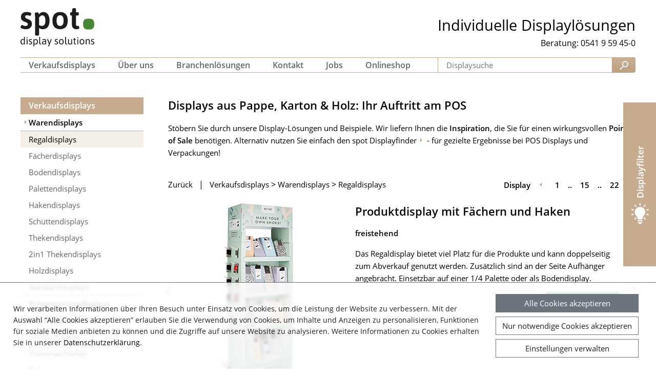

--- FILE ---
content_type: text/html; charset=utf-8
request_url: https://www.spot.de/display/warendisplays/regaldisplays/produktdisplay-mit-faechern-und-haken-1057.html
body_size: 8659
content:
<!DOCTYPE html>
<html dir="ltr" lang="de-de">
<head>

<meta charset="utf-8">
<!-- 
	********************************************************
	*                                                      *
	* limebox IT Dienstleistungen                          *
	* TYPO3 Services, Templates & Extensions               *
	* TYPO3 CMS Certified Developer                        *
	* TYPO3 CMS Certified Integrator                       *
	* TYPO3 CMS Certified Editor                           *
	*                                                      *
	* www.limebox.de                                       *
	*                                                      *
	********************************************************

	This website is powered by TYPO3 - inspiring people to share!
	TYPO3 is a free open source Content Management Framework initially created by Kasper Skaarhoj and licensed under GNU/GPL.
	TYPO3 is copyright 1998-2026 of Kasper Skaarhoj. Extensions are copyright of their respective owners.
	Information and contribution at https://typo3.org/
-->


<link rel="shortcut icon" href="/typo3conf/ext/lbx_dist_spot/Resources/Public/SpotDisplay/Icons/favicon.png" type="image/png">

<meta name="generator" content="TYPO3 CMS" />
<meta name="description" content="Bei spot display solutions erhalten Sie individuelle POS Displays aus Pappe und Karton für Ihre Verkaufsförderung. Hier sehen Sie alle POS Display Kategorien im Überblick." />
<meta name="robots" content="index,follow" />
<meta name="viewport" content="width=device-width, initial-scale=1, minimum-scale=1" />
<meta name="keywords" content="pos displays, display pappe, display karton, kartondisplay, warendisplays, präsentationsdisplays, pos verkaufsförderung" />
<meta name="twitter:card" content="summary" />
<meta name="revisit-after" content="7 days" />


<link rel="stylesheet" type="text/css" href="/typo3temp/assets/css/ee6a53af49.css?1596018774" media="all">
<link rel="stylesheet" type="text/css" href="/typo3conf/ext/lbx_dist_spot/Resources/Public/General/Css/ws_flexslider/flexslider.css?1590272496" media="all">
<link rel="stylesheet" type="text/css" href="/typo3conf/ext/cookies/Resources/Public/Css/main.css?1594983426" media="all">
<link rel="stylesheet" type="text/css" href="/typo3conf/ext/maps2/Resources/Public/Css/Leaflet/Leaflet.css?1637863742" media="all">
<link rel="stylesheet" type="text/css" href="/typo3conf/ext/lbx_content_carousel/Resources/Public/Css/contentcarousel.css?1598344640" media="all">
<link rel="stylesheet" type="text/css" href="/typo3conf/ext/lbx_content_carousel/Resources/Public/Css/slick.css?1545042104" media="all">
<link rel="stylesheet" type="text/css" href="/typo3conf/ext/lbx_content_carousel/Resources/Public/Css/slick-theme.css?1545044336" media="all">
<link rel="stylesheet" type="text/css" href="/typo3conf/ext/lbx_dist_spot/Resources/Public/General/Css/normalize.css?1590272496" media="screen">
<link rel="stylesheet" type="text/css" href="/typo3conf/ext/lbx_dist_spot/Resources/Public/General/Css/general.css?1595322806" media="screen">
<link rel="stylesheet" type="text/css" href="/typo3conf/ext/lbx_dist_spot/Resources/Public/SpotDisplay/Css/screen-xs.css?1723031298" media="screen">
<link rel="stylesheet" type="text/css" href="/typo3conf/ext/lbx_dist_spot/Resources/Public/SpotDisplay/Css/screen-s.css?1590272496" media="screen">
<link rel="stylesheet" type="text/css" href="/typo3conf/ext/lbx_dist_spot/Resources/Public/SpotDisplay/Css/screen-m.css?1595322338" media="screen">
<link rel="stylesheet" type="text/css" href="/typo3conf/ext/lbx_dist_spot/Resources/Public/SpotDisplay/Css/screen-l.css?1656427072" media="screen">
<link rel="stylesheet" type="text/css" href="/typo3conf/ext/lbx_dist_spot/Resources/Public/SpotDisplay/Css/screen-xl.css?1712835524" media="screen">
<link rel="stylesheet" type="text/css" href="/typo3conf/ext/lbx_dist_spot/Resources/Public/SpotDisplay/Css/screen-xxl.css?1590272496" media="screen">
<link rel="stylesheet" type="text/css" href="/typo3conf/ext/lbx_dist_spot/Resources/Public/SpotDisplay/Css/screen-3xl.css?1590272496" media="screen">
<link rel="stylesheet" type="text/css" href="/typo3conf/ext/lbx_dist_spot/Resources/Public/SpotDisplay/Css/screen-4xl.css?1590272496" media="screen">
<link rel="stylesheet" type="text/css" href="/typo3conf/ext/lbx_dist_spot/Resources/Public/General/Css/magnific-popup/magnific-popup.css?1590272496" media="all">
<link rel="stylesheet" type="text/css" href="/typo3conf/ext/lbx_dist_spot/Resources/Public/SpotDisplay/Css/hs-cookie-consent-0.1.2.css?1712836812" media="all">
<link rel="stylesheet" type="text/css" href="/typo3conf/ext/lbx_dist_spot/Resources/Public/General/Css/ke_search/ke_search.css?1637236812" media="all">




<script src="/typo3conf/ext/lbx_dist_spot/Resources/Public/General/JavaScript/jquery.min.js?1598343672"></script>
<script src="/typo3conf/ext/lbx_dist_spot/Resources/Public/General/JavaScript/jquery-ui.min.js?1598343728"></script>
<script src="/typo3conf/ext/lbx_dist_spot/Resources/Public/General/JavaScript/modernizr.js?1590272496"></script>
<script src="https://www.googletagmanager.com/gtag/js?id=G-5L7BGLLKRL"></script>

<script>
/*<![CDATA[*/
/*_scriptCode*/

			/* decrypt helper function */
		function decryptCharcode(n,start,end,offset) {
			n = n + offset;
			if (offset > 0 && n > end) {
				n = start + (n - end - 1);
			} else if (offset < 0 && n < start) {
				n = end - (start - n - 1);
			}
			return String.fromCharCode(n);
		}
			/* decrypt string */
		function decryptString(enc,offset) {
			var dec = "";
			var len = enc.length;
			for(var i=0; i < len; i++) {
				var n = enc.charCodeAt(i);
				if (n >= 0x2B && n <= 0x3A) {
					dec += decryptCharcode(n,0x2B,0x3A,offset);	/* 0-9 . , - + / : */
				} else if (n >= 0x40 && n <= 0x5A) {
					dec += decryptCharcode(n,0x40,0x5A,offset);	/* A-Z @ */
				} else if (n >= 0x61 && n <= 0x7A) {
					dec += decryptCharcode(n,0x61,0x7A,offset);	/* a-z */
				} else {
					dec += enc.charAt(i);
				}
			}
			return dec;
		}
			/* decrypt spam-protected emails */
		function linkTo_UnCryptMailto(s) {
			location.href = decryptString(s,-2);
		}
		

/*]]>*/
</script>


<title>Produktdisplay mit Fächern und Haken&nbsp;-&nbsp;1057&nbsp;-&nbsp;Regaldisplays&nbsp;&nbsp;:: spot display</title><!-- Google tag (gtag.js) -->
<script async src="https://www.googletagmanager.com/gtag/js?id=AW-16726973377">
</script>
<script>
  window.dataLayer = window.dataLayer || [];
  function gtag(){dataLayer.push(arguments);}
  gtag('js', new Date());

  gtag('config', 'AW-16726973377');
</script> 
       
<script>
    !function(t,l,r,o,c,k,s)
    {if(t.tlq)return;c=t.tlq=function(){c.callMethod?
        c.callMethod(arguments):c.queue.push(arguments)};
        if(!t._tlq)t._tlq=c;c.push=c;c.loaded=!0;c.version='1.0';c.src=o;
        c.queue=[];k=l.createElement(r);k.async=!0;c.pd = false;c.tools = null;
        k.src=o;s=l.getElementsByTagName(r)[0];
        s.parentNode.insertBefore(k,s);k.onerror=function(){
        o='https://main-8713.trlution.com/js/script-dynamic.js?version=2025-09-17';
        t._tlq.src=o;k=l.createElement(r);k.async=!0;k.src=o;
        s.parentNode.insertBefore(k, s)
        }}(window,document,'script',
        'https://tralut.spot.de/js/script-dynamic.js?version=2025-09-17')

    tlq('init', 'LS-17789980-4');
</script>
<script>
    tlq('track', 'PageView');
</script>
<link rel="canonical" href="https://www.spot.de/display.html?tx_lbxspotproductsdb_productcategories%5Baction%5D=show&amp;tx_lbxspotproductsdb_productcategories%5Bcontroller%5D=Produkt&amp;cHash=d8584fa085fa23b8afdafe67de20aebc"/>

<link rel="alternate" hreflang="de-de" href="https://www.spot.de/display.html?tx_lbxspotproductsdb_productcategories%5Baction%5D=show&amp;tx_lbxspotproductsdb_productcategories%5Bcontroller%5D=Produkt&amp;cHash=d8584fa085fa23b8afdafe67de20aebc"/>
<link rel="alternate" hreflang="en-US" href="https://www.spot-display.com/display.html?tx_lbxspotproductsdb_productcategories%5Baction%5D=show&amp;tx_lbxspotproductsdb_productcategories%5Bcontroller%5D=Produkt&amp;cHash=d8584fa085fa23b8afdafe67de20aebc"/>
<link rel="alternate" hreflang="x-default" href="https://www.spot.de/display.html?tx_lbxspotproductsdb_productcategories%5Baction%5D=show&amp;tx_lbxspotproductsdb_productcategories%5Bcontroller%5D=Produkt&amp;cHash=d8584fa085fa23b8afdafe67de20aebc"/>

<meta name="keywords" content="1359, regaldisplays, palettendisplays, bodendisplays, geräumiges Regaldisplay, freistehend, doppelseitiger abverkauf, mode, handarbeit" />
<meta name="description" content="Bei spot display solutions erhalten Sie individuelle POS Displays aus Pappe und Karton für Ihre Verkaufsförderung. Hier sehen Sie alle POS Display Kategorien im Überblick." />
</head>
<body class="spot02">
<div id="container">
    <header id="page-header">
    <div id="header-top" class="clearfix">
        <div id="logo">
            <a href="/"><img src="/typo3conf/ext/lbx_dist_spot/Resources/Public/SpotDisplay/Images/spot_logo_24.svg" width="144" height="75"   alt="" ></a>
        </div>
        <div id="languages">
            

        </div>
        <div id="claim">
            Individuelle Displaylösungen</span>
        </div>
        <div id="fon">
            <span>Beratung:</span><a href="tel://+49541959450">0541 9 59 45-0</a>
        </div>
    </div>
    <div id="header-bottom" class="clearfix">
        
    <nav id="main-navigation"><ul id="main-nav" class="clearfix"><li class=" parent first active"><a class=" active" id="item-3" href="/display.html" title="Verkaufsdisplays"><span>Verkaufsdisplays</span></a><ul class="main-nav sublevel"><li class=" parent first active"><a class=" active" id="item-1" href="/display/warendisplays.html" title="Warendisplays"><span>Warendisplays</span></a><ul class="main-nav sublevel"><li class=" first active current"><a class=" active" id="item-5" href="/display/warendisplays/regaldisplays.html" title="Regaldisplays"><span>Regaldisplays</span></a></li><li class=""><a class="" id="item-9" href="/display/warendisplays/faecherdisplays.html" title="Fächerdisplays"><span>Fächerdisplays</span></a></li><li class=""><a class="" id="item-13" href="/display/warendisplays/bodendisplays.html" title="Bodendisplays"><span>Bodendisplays</span></a></li><li class=""><a class="" id="item-17" href="/display/warendisplays/palettendisplays.html" title="Palettendisplays"><span>Palettendisplays</span></a></li><li class=""><a class="" id="item-213" href="/display/warendisplays/hakendisplays.html" title="Hakendisplays"><span>Hakendisplays</span></a></li><li class=""><a class="" id="item-21" href="/display/warendisplays/schuettendisplays.html" title="Schüttendisplays"><span>Schüttendisplays</span></a></li><li class=""><a class="" id="item-25" href="/display/warendisplays/thekendisplays.html" title="Thekendisplays"><span>Thekendisplays</span></a></li><li class=""><a class="" id="item-181" href="/display/warendisplays/2in1-thekendisplays.html" title="2in1 Thekendisplays"><span>2in1 Thekendisplays</span></a></li><li class=""><a class="" id="item-29" href="/display/warendisplays/holzdisplays.html" title="Holzdisplays"><span>Holzdisplays</span></a></li><li class=" last"><a class="" id="item-33" href="/display/warendisplays/standarddisplays.html" title="Standarddisplays"><span>Standarddisplays</span></a></li></ul></li><li class=" parent"><a class="" id="item-41" href="/display/praesentationsdisplays.html" title="Präsentationsdisplays"><span>Präsentationsdisplays</span></a><ul class="main-nav sublevel"><li class=" first"><a class="" id="item-45" href="/display/praesentationsdisplays/displaysaeulen.html" title="Displaysäulen"><span>Displaysäulen</span></a></li><li class=""><a class="" id="item-49" href="/display/praesentationsdisplays/grossaufsteller.html" title="Großaufsteller"><span>Großaufsteller</span></a></li><li class=""><a class="" id="item-53" href="/display/praesentationsdisplays/thekenaufsteller.html" title="Thekenaufsteller"><span>Thekenaufsteller</span></a></li><li class=""><a class="" id="item-61" href="/display/praesentationsdisplays/dekoration.html" title="Dekoration"><span>Dekoration</span></a></li><li class=""><a class="" id="item-57" href="/display/praesentationsdisplays/deckenhaenger.html" title="Deckenhänger"><span>Deckenhänger</span></a></li><li class=""><a class="" id="item-65" href="/display/praesentationsdisplays/losboxen.html" title="Losboxen"><span>Losboxen</span></a></li><li class=" last"><a class="" id="item-69" href="/display/praesentationsdisplays/dispenser.html" title="Dispenser"><span>Dispenser</span></a></li></ul></li><li class=" parent"><a class="" id="item-165" href="/display/verpackungen.html" title="Verpackungen"><span>Verpackungen</span></a><ul class="main-nav sublevel"><li class=" first"><a class="" id="item-173" href="/display/verpackungen/adventskalender.html" title="Adventskalender"><span>Adventskalender</span></a></li><li class=""><a class="" id="item-169" href="/display/verpackungen/promotionboxen-koffer.html" title="Promotionboxen / Koffer"><span>Promotionboxen / Koffer</span></a></li><li class=" last"><a class="" id="item-177" href="/display/verpackungen/verkaufsverpackungen.html" title="Verkaufsverpackungen"><span>Verkaufsverpackungen</span></a></li></ul></li><li class=" last"><a class="" id="item-" href="" title=""><span></span></a></li></ul></li><li class=" parent"><a class="" id="item-150" href="/ueber-uns/das-unternehmen/lernen-sie-uns-kennen.html" title="Über uns"><span>Über uns</span></a><ul class="main-nav sublevel"><li class=" parent first"><a class="" id="item-18" href="/ueber-uns/das-unternehmen/lernen-sie-uns-kennen.html" title="Das Unternehmen"><span>Das Unternehmen</span></a><ul class="main-nav sublevel"><li class=" first last"><a class="" id="item-162" href="/ueber-uns/das-unternehmen/lernen-sie-uns-kennen.html" title="Lernen Sie uns kennen"><span>Lernen Sie uns kennen</span></a></li></ul></li><li class=" parent last"><a class="" id="item-155" href="/ueber-uns/leistungen/spot-komplettservice.html" title="Leistungen"><span>Leistungen</span></a><ul class="main-nav sublevel"><li class=" first"><a class="" id="item-157" href="/ueber-uns/leistungen/spot-komplettservice.html" title="spot Komplettservice"><span>spot Komplettservice</span></a></li><li class=""><a class="" id="item-185" href="/ueber-uns/leistungen/xxl-formate.html" title="XXL-Formate"><span>XXL-Formate</span></a></li><li class=" last"><a class="" id="item-201" href="/ueber-uns/leistungen/individuelle-verkaufsdisplays.html" title="individuelle Verkaufsdisplays"><span>individuelle Verkaufsdisplays</span></a></li></ul></li></ul></li><li class=" parent"><a class="" id="item-20" href="/referenzen/branchenloesungen.html" title="Branchenlösungen"><span>Branchenlösungen</span></a><ul class="main-nav sublevel"><li class=" parent first last"><a class="" id="item-171" href="/referenzen/branchenloesungen.html" title="Branchenlösungen"><span>Branchenlösungen</span></a><ul class="main-nav sublevel"><li class=" first"><a class="" id="item-37" href="/referenzen/branchenloesungen/finanzen-beratung.html" title="Finanzen/Beratung"><span>Finanzen/Beratung</span></a></li><li class=""><a class="" id="item-73" href="/referenzen/branchenloesungen/gesundheit-kosmetik.html" title="Gesundheit/Kosmetik"><span>Gesundheit/Kosmetik</span></a></li><li class=""><a class="" id="item-77" href="/referenzen/branchenloesungen/mode.html" title="Mode"><span>Mode</span></a></li><li class=""><a class="" id="item-137" href="/referenzen/branchenloesungen/haustier.html" title="Haustier"><span>Haustier</span></a></li><li class=""><a class="" id="item-157" href="/referenzen/branchenloesungen/nahrungsmittel.html" title="Nahrungsmittel"><span>Nahrungsmittel</span></a></li><li class=""><a class="" id="item-161" href="/referenzen/branchenloesungen/getraenke.html" title="Getränke"><span>Getränke</span></a></li><li class=""><a class="" id="item-189" href="/referenzen/branchenloesungen/media-unterhaltung.html" title="Media/Unterhaltung"><span>Media/Unterhaltung</span></a></li><li class=""><a class="" id="item-193" href="/referenzen/branchenloesungen/industrie-handwerk.html" title="Baumarkt/Industrie"><span>Baumarkt/Industrie</span></a></li><li class=" last"><a class="" id="item-197" href="/referenzen/branchenloesungen/verlag.html" title="Verlag"><span>Verlag</span></a></li></ul></li></ul></li><li class=" parent"><a class="" id="item-152" href="/kontakt/ansprechpartner-2.html" title="Kontakt"><span>Kontakt</span></a><ul class="main-nav sublevel"><li class=" first"><a class="" id="item-960" href="/kontakt/ansprechpartner-2.html" title="Ansprechpartner"><span>Ansprechpartner</span></a></li><li class=""><a class="" id="item-182" href="/kontakt/anfrage.html" title="Anfrage"><span>Anfrage</span></a></li><li class=" last"><a class="" id="item-970" href="/kontakt/anfahrt-1.html" title="Anfahrt"><span>Anfahrt</span></a></li></ul></li><li class=""><a class="" id="item-211" href="/jobs/vertrieb-/-projektbetreuung.html" title="Jobs"><span>Jobs</span></a></li><li class=" last"><a class="" id="item-944" href="https://displayshop.spot.de/" target="_blank" title="Onlineshop"><span>Onlineshop</span></a></li></ul></nav>



        <div id="search" class="search">
            <div class="tx-kesearch-pi1">
	
	<form method="get" id="form_kesearch_pi1" name="form_kesearch_pi1"  action="/suche.html">
		<fieldset class="kesearch_searchbox">
			
				<input type="hidden" name="id" value="69" />
			
			
			
			

			<div class="kesearchbox">
				<input type="text" id="ke_search_sword" name="tx_kesearch_pi1[sword]" value="" placeholder="Displaysuche" />
				<button id="kesearch_submit" class="submit"></button>
				<div class="clearer">&nbsp;</div>
			</div>

			<input id="kesearchpagenumber" type="hidden" name="tx_kesearch_pi1[page]" value="1" />
			<input id="resetFilters" type="hidden" name="tx_kesearch_pi1[resetFilters]" value="0" />
			<input id="sortByField" type="hidden" name="tx_kesearch_pi1[sortByField]" value="" />
			<input id="sortByDir" type="hidden" name="tx_kesearch_pi1[sortByDir]" value="" />

			
		</fieldset>
	</form>

</div>

        </div>
    </div>
</header>

    <div id="contentainer">
    <div id="content" class="clearfix">
        <div id="content-left">
            
                
    <nav id="subnavigation">
        
            
                <h6><a href="/display.html">Verkaufsdisplays</a></h6>
                
                    
    <ul class="sub-nav sublevel">
        
            <li class=" parent first active"><a class=" active" id="item-1" href="/display/warendisplays.html" title="Warendisplays"><span>Warendisplays</span></a>
            
                
    <ul class="sub-nav sublevel">
        
            <li class=" first active current"><a class=" active" id="item-5" href="/display/warendisplays/regaldisplays.html" title="Regaldisplays"><span>Regaldisplays</span></a>
            
            </li>
        
            <li class=""><a class="" id="item-9" href="/display/warendisplays/faecherdisplays.html" title="Fächerdisplays"><span>Fächerdisplays</span></a>
            
            </li>
        
            <li class=""><a class="" id="item-13" href="/display/warendisplays/bodendisplays.html" title="Bodendisplays"><span>Bodendisplays</span></a>
            
            </li>
        
            <li class=""><a class="" id="item-17" href="/display/warendisplays/palettendisplays.html" title="Palettendisplays"><span>Palettendisplays</span></a>
            
            </li>
        
            <li class=""><a class="" id="item-213" href="/display/warendisplays/hakendisplays.html" title="Hakendisplays"><span>Hakendisplays</span></a>
            
            </li>
        
            <li class=""><a class="" id="item-21" href="/display/warendisplays/schuettendisplays.html" title="Schüttendisplays"><span>Schüttendisplays</span></a>
            
            </li>
        
            <li class=""><a class="" id="item-25" href="/display/warendisplays/thekendisplays.html" title="Thekendisplays"><span>Thekendisplays</span></a>
            
            </li>
        
            <li class=""><a class="" id="item-181" href="/display/warendisplays/2in1-thekendisplays.html" title="2in1 Thekendisplays"><span>2in1 Thekendisplays</span></a>
            
            </li>
        
            <li class=""><a class="" id="item-29" href="/display/warendisplays/holzdisplays.html" title="Holzdisplays"><span>Holzdisplays</span></a>
            
            </li>
        
            <li class=" last"><a class="" id="item-33" href="/display/warendisplays/standarddisplays.html" title="Standarddisplays"><span>Standarddisplays</span></a>
            
            </li>
        
    </ul>

            
            </li>
        
            <li class=" parent"><a class="" id="item-41" href="/display/praesentationsdisplays.html" title="Präsentationsdisplays"><span>Präsentationsdisplays</span></a>
            
                
    <ul class="sub-nav sublevel">
        
            <li class=" first"><a class="" id="item-45" href="/display/praesentationsdisplays/displaysaeulen.html" title="Displaysäulen"><span>Displaysäulen</span></a>
            
            </li>
        
            <li class=""><a class="" id="item-49" href="/display/praesentationsdisplays/grossaufsteller.html" title="Großaufsteller"><span>Großaufsteller</span></a>
            
            </li>
        
            <li class=""><a class="" id="item-53" href="/display/praesentationsdisplays/thekenaufsteller.html" title="Thekenaufsteller"><span>Thekenaufsteller</span></a>
            
            </li>
        
            <li class=""><a class="" id="item-61" href="/display/praesentationsdisplays/dekoration.html" title="Dekoration"><span>Dekoration</span></a>
            
            </li>
        
            <li class=""><a class="" id="item-57" href="/display/praesentationsdisplays/deckenhaenger.html" title="Deckenhänger"><span>Deckenhänger</span></a>
            
            </li>
        
            <li class=""><a class="" id="item-65" href="/display/praesentationsdisplays/losboxen.html" title="Losboxen"><span>Losboxen</span></a>
            
            </li>
        
            <li class=" last"><a class="" id="item-69" href="/display/praesentationsdisplays/dispenser.html" title="Dispenser"><span>Dispenser</span></a>
            
            </li>
        
    </ul>

            
            </li>
        
            <li class=" parent"><a class="" id="item-165" href="/display/verpackungen.html" title="Verpackungen"><span>Verpackungen</span></a>
            
                
    <ul class="sub-nav sublevel">
        
            <li class=" first"><a class="" id="item-173" href="/display/verpackungen/adventskalender.html" title="Adventskalender"><span>Adventskalender</span></a>
            
            </li>
        
            <li class=""><a class="" id="item-169" href="/display/verpackungen/promotionboxen-koffer.html" title="Promotionboxen / Koffer"><span>Promotionboxen / Koffer</span></a>
            
            </li>
        
            <li class=" last"><a class="" id="item-177" href="/display/verpackungen/verkaufsverpackungen.html" title="Verkaufsverpackungen"><span>Verkaufsverpackungen</span></a>
            
            </li>
        
    </ul>

            
            </li>
        
            <li class=" last"><a class="" id="item-" href="" title=""><span></span></a>
            
            </li>
        
    </ul>

                
            
        
            
        
            
        
            
        
            
        
            
        
            
        
            
        
            
        
            
        
            
        
            
        
    </nav>



            
            
            
                
    <button id="anfrage" class="hide-mobile">
        <span class="link">Anfrage stellen</span>
        <span>Wir beraten Sie gern.</span>
    </button>

            
        </div>
        <div id="content-right">
            
            
    

            <div id="c4696" class="frame frame-default frame-type-textpic frame-layout-0 frame-space-after-small">
                
                
                    



                
                

    


                

    <div class="ce-textpic ce-right ce-intext ce-nowrap">
        
            



        

        
                <div class="ce-bodytext">
                    
                        

    
        <header>
            

	
			
				

	
			<h2 class="">
				Displays aus Pappe, Karton &amp; Holz: Ihr Auftritt am POS
			</h2>
		



			
		



            



            



        </header>
    



                    
                    <p>Stöbern Sie durch unsere Display-Lösungen und Beispiele. Wir liefern Ihnen die <strong>Inspiration</strong>, die Sie für einen wirkungsvollen <strong>Point of Sale</strong> benötigen. Alternativ nutzen Sie einfach den <a href="/displayfinder.html" class="internal-link">spot Displayfinder</a> - für gezielte Ergebnisse bei POS Displays und Verpackungen!</p>
                </div>
            

        
    </div>


                
                    



                
                
                    



                
            </div>

        


    

            <div id="c3886" class="frame frame-default frame-type-list frame-layout-0">
                
                
                    



                
                
                    



                
                

    
        
<div class="tx-lbx-spotproductsdb">
	
  
<div id="item-navigation" class="clearfix">
    <div class="item-navigation-left">
        <span class="item-rootline">
            <span class="show-desktop">
                
                        <a href="/display/warendisplays/regaldisplays.html">Zurück</a>
                    
                <span class="trenner">|</span>
            </span>
            
                
            
                
                        <a href="/display.html">Verkaufsdisplays</a> >
                    
            
            
                    
                        
                            
                                    <a href="/display/warendisplays.html">Warendisplays</a> >
                                
                        
                    
                
            
                    <a href="/display/warendisplays/regaldisplays.html">Regaldisplays</a>
                

        </span>
    </div>

    <div class="item-navigation-right show-desktop">
        <ul>
            <li>Display</li>
            
                <li>
                    
                            <a class="previous" href="/display/warendisplays/regaldisplays/verkaufsdisplay-mit-brauner-wellpappe-1049.html">«</a>
                        
                </li>
            
            
	
		
				<li><a class="first" href="/display/warendisplays/regaldisplays/regaldisplay-vario-1030.html">1</a></li>
			
		<li>..</li>
	
	
	

	
	
	

	
	
	

	
	
	

	
	
	

	
	
	

	
	
	

	
	
	

	
	
	

	
	
	

	
	
	

	
	
	

	
	
	

	
	
	

	
	
		
			
				
						<li><a class="current" href="/display/warendisplays/regaldisplays/produktdisplay-mit-faechern-und-haken-1057.html">15</a></li>
					

			
		
	
	

	
	
	

	
	
	

	
	
	

	
	
	

	
	
	

	
	
	

	
	
	
		<li>..</li>
		
				<li><a class="last" href="/display/warendisplays/regaldisplays/regaldisplay-fuer-schwere-ware-1050.html">22</a></li>
			
	

            
                <li>
                    
                            <a class="next" href="/display/warendisplays/regaldisplays/pos-regaldisplay-1043.html">»</a>
                        
                </li>
            
        </ul>
    </div>
    <div class="clearer"></div>
</div>
<div id="item-previous">
    
        
                <a class="previous" href="/display/warendisplays/regaldisplays/verkaufsdisplay-mit-brauner-wellpappe-1049.html">«</a>
            
    
</div>

<div id="item-content" class="clearfix">
    <div class="item-images clearfix">
        <div class="big-image">
            
                
                        <img id="big-image-0" src="/fileadmin/user_upload/kategorie_warendisplay/regaldisplay/produktdisplay-1.jpg" width="305" height="367" alt="" title="Produktdisplay mit Fächern und Haken" />
                    
            
                
                        <img class="hidden" id="big-image-1" src="/fileadmin/user_upload/kategorie_warendisplay/regaldisplay/produktdisplay-2.jpg" width="305" height="367" alt="" />
                    
            
        </div>
        <div class="small-images clearfix">
            <ul class="small-item-images">
                
                    <li>
                        <a href="#" onclick="showImage('0'); return false;">
                            <img id="big-image-0" src="/fileadmin/_processed_/d/4/csm_produktdisplay-1_f80e649993.jpg" width="85" height="100" alt="" title="Produktdisplay mit Fächern und Haken" />
                        </a>
                    </li>
                
                    <li>
                        <a href="#" onclick="showImage('1'); return false;">
                            <img id="big-image-1" src="/fileadmin/_processed_/3/8/csm_produktdisplay-2_1512e59033.jpg" width="85" height="100" alt="" />
                        </a>
                    </li>
                
            </ul>
        </div>
    </div>
    <div class="item-text">
        <h2>Produktdisplay mit Fächern und Haken</h2>
        <h3>freistehend</h3>
<p>Das Regaldisplay bietet viel Platz für die Produkte und kann doppelseitig zum Abverkauf genutzt werden. Zusätzlich sind an der Seite Aufhänger angebracht. Einsetzbar auf einer 1/4 Palette oder als Bodendisplay.</p>
        <div class="item-info clearfix">
            
            
        </div>
        <div class="item-inquiry">
            <a href="/kontakt/anfrage.html?tx_powermail_pi1%5Bnrderdisplaykonstruktion%5D=1057&amp;cHash=c5edd3336f58cf0a521f67e5915920ca"><span class="anfrage">Anfrage stellen</span></a>
            
        </div>
    </div>
    
        <div class="item-relations">
            <h3>Das könnte Ihnen auch gefallen</h3>
            <ul class="product_relations">
                
                    <li>
                        <a href="/referenzen/branchenloesungen/branchenloesungen/gesundheit-kosmetik/allseitig-bedrucktes-praesentationsregal-1059.html">
                            
                                
                                    <img id="big-image-0" src="/fileadmin/_processed_/4/c/csm_regaldisplay-rundum-bedruckt_7da5ace1ae.jpg" width="170" height="205" alt="" title="Regaldisplay rundum bedruckt" />
                                
                            
                                
                            
                                
                            
                        </a>
                    </li>
                
                    <li>
                        <a href="/display/warendisplays/bodendisplays/stapelschuetten-display-1251.html">
                            
                                
                                    <img id="big-image-0" src="/fileadmin/_processed_/b/2/csm_display-stapelschuetten_71020a415f.jpg" width="170" height="205" alt="" title="Stapelschütten Display" />
                                
                            
                                
                            
                        </a>
                    </li>
                
                    <li>
                        <a href="/display/warendisplays/regaldisplays/regaldisplay-vario-1030.html">
                            
                                
                                    <img id="big-image-0" src="/fileadmin/_processed_/e/8/csm_regaldisplay-champ-vario-11_549fe9b4ba.jpg" width="170" height="205" alt="" />
                                
                            
                                
                            
                        </a>
                    </li>
                
            </ul>
        </div>
    
</div>
<div id="item-next">
    
        
                <a class="next" href="/display/warendisplays/regaldisplays/pos-regaldisplay-1043.html">»</a>
            
    
</div>

</div>
    


                
                    



                
                
                    



                
            </div>

        


        </div>
        
            <div class="displayfinder-button lang-0">
                <a href="/displayfinder.html">
                    <div class="displayfinder-button-text"><div id="c4178" class="frame frame-default frame-type-text frame-layout-0"><p> Jetzt mit der Filterfunktion<br>Ihr Wunschdisplay finden.</p></div></div>
                </a>
            </div>
        
    </div>
    
        <div id="staticForm" title="Anfrage stellen">
            
    

            <div id="c2154" class="frame frame-rc-mobile frame-type-list frame-layout-0">
                
                
                    



                
                
                    



                
                

    
        <div class="tx-powermail"><div class="container-fluid"><form data-parsley-validate="data-parsley-validate" data-validate="html5" enctype="multipart/form-data" name="field" class="powermail_form powermail_form_2   " action="/display.html?tx_powermail_pi1%5Baction%5D=create&amp;tx_powermail_pi1%5Bcontroller%5D=Form&amp;cHash=b33bf1a61865e39afdfd4738e872d192#c2154" method="post"><div><input type="hidden" name="tx_powermail_pi1[__referrer][@extension]" value="Powermail" /><input type="hidden" name="tx_powermail_pi1[__referrer][@controller]" value="Form" /><input type="hidden" name="tx_powermail_pi1[__referrer][@action]" value="form" /><input type="hidden" name="tx_powermail_pi1[__referrer][arguments]" value="YTowOnt94f4deca753b69f8e5387b88f9f61b00bfc2dac3f" /><input type="hidden" name="tx_powermail_pi1[__referrer][@request]" value="{&quot;@extension&quot;:&quot;Powermail&quot;,&quot;@controller&quot;:&quot;Form&quot;,&quot;@action&quot;:&quot;form&quot;}ce1f9daf15934cce2391d0dadedccda8b885a243" /><input type="hidden" name="tx_powermail_pi1[__trustedProperties]" value="{&quot;field&quot;:{&quot;s-firma&quot;:1,&quot;s-name&quot;:1,&quot;s-telefon&quot;:1,&quot;s-email&quot;:1,&quot;s-rueckruf-time&quot;:1,&quot;s-ihrenachrichtanuns&quot;:1,&quot;__hp&quot;:1,&quot;__timer&quot;:1},&quot;mail&quot;:{&quot;form&quot;:1}}03dcb647d9ec1eb019363b007cf7eb3a308ca608" /></div><h3>kurze Anfrage</h3><fieldset class="powermail_fieldset powermail_fieldset_2 "><legend class="powermail_legend">Anfrage</legend><div class="powermail_fieldwrap powermail_fieldwrap_type_input powermail_fieldwrap_s-firma  "><label for="powermail_field_s-firma" class="powermail_label" title="">
        Firma<span class="mandatory">*</span></label><div class="powermail_field"><input required="required" aria-required="true" data-parsley-required-message="Dieses Feld muss ausgefüllt werden!" data-parsley-trigger="change" placeholder="Firma*" class="powermail_input  " id="powermail_field_s-firma" type="text" name="tx_powermail_pi1[field][s-firma]" value="" /></div></div><div class="powermail_fieldwrap powermail_fieldwrap_type_input powermail_fieldwrap_s-name  "><label for="powermail_field_s-name" class="powermail_label" title="">
        Name<span class="mandatory">*</span></label><div class="powermail_field"><input required="required" aria-required="true" data-parsley-required-message="Dieses Feld muss ausgefüllt werden!" data-parsley-trigger="change" placeholder="Name*" class="powermail_input  " id="powermail_field_s-name" type="text" name="tx_powermail_pi1[field][s-name]" value="" /></div></div><div class="powermail_fieldwrap powermail_fieldwrap_type_input powermail_fieldwrap_s-telefon  "><label for="powermail_field_s-telefon" class="powermail_label" title="">
        Telefon<span class="mandatory">*</span></label><div class="powermail_field"><input required="required" aria-required="true" data-parsley-required-message="Dieses Feld muss ausgefüllt werden!" data-parsley-trigger="change" placeholder="Telefon*" class="powermail_input  " id="powermail_field_s-telefon" type="text" name="tx_powermail_pi1[field][s-telefon]" value="" /></div></div><div class="powermail_fieldwrap powermail_fieldwrap_type_input powermail_fieldwrap_s-email  "><label for="powermail_field_s-email" class="powermail_label" title="">
        E-Mail<span class="mandatory">*</span></label><div class="powermail_field"><input required="required" aria-required="true" data-parsley-required-message="Dieses Feld muss ausgefüllt werden!" data-parsley-trigger="change" data-parsley-error-message="Keine gültige E-Mail-Adresse!" placeholder="E-Mail*" class="powermail_input  " id="powermail_field_s-email" type="email" name="tx_powermail_pi1[field][s-email]" value="" /></div></div><div class="powermail_fieldwrap powermail_fieldwrap_type_typoscript powermail_fieldwrap_detailanfrage  "><div class="powermail_field "><a href="/kontakt/anfrage.html" class="internal-link">Detailanfrage öffnen</a></div></div><div class="powermail_fieldwrap powermail_fieldwrap_type_date powermail_fieldwrap_s-rueckruf-time  "><label for="powermail_field_s-rueckruf-time" class="powermail_label" title="Rückruf">
        Rückruf - Datum &amp; Uhrzeit
    </label><div class="powermail_field"><input data-datepicker-force="0" data-datepicker-settings="datetime" data-datepicker-months="Januar,Februar,März,April,Mai,Juni,Juli,August,September,Oktober,November,Dezember" data-datepicker-days="So,Mo,Di,Mi,Do,Fr,Sa" data-datepicker-format="d.m.Y H:i" class="powermail_date  " id="powermail_field_s-rueckruf-time" type="datetime-local" name="tx_powermail_pi1[field][s-rueckruf-time]" value="" /></div></div><div class="powermail_fieldwrap powermail_fieldwrap_type_textarea powermail_fieldwrap_s-ihrenachrichtanuns  "><label for="powermail_field_s-ihrenachrichtanuns" class="powermail_label" title="">
        Ihre Nachricht an uns<span class="mandatory">*</span></label><div class="powermail_field"><textarea required="required" aria-required="true" data-parsley-required-message="Dieses Feld muss ausgefüllt werden!" data-parsley-trigger="change" rows="5" cols="20" placeholder="Ihre Nachricht an uns*" class="powermail_textarea  " id="powermail_field_s-ihrenachrichtanuns" name="tx_powermail_pi1[field][s-ihrenachrichtanuns]"></textarea></div></div><div class="powermail_fieldwrap powermail_fieldwrap_type_submit powermail_fieldwrap_absenden  "><div class="powermail_field "><input class="powermail_submit" type="submit" value="Absenden" /></div></div></fieldset><input class="powermail_form_uid" type="hidden" name="tx_powermail_pi1[mail][form]" value="2" /><div style="margin-left: -99999px; position: absolute;"><label for="powermail_hp_2">
			Diese Feld nicht ausfüllen!
		</label><input autocomplete="new-powermail-hp" id="powermail_hp_2" type="text" name="tx_powermail_pi1[field][__hp]" value="" /></div><div style="margin-left: -99999px; position: absolute;"><label for="powermail_timer_2">
			Time
		</label><input class="powermail_timer" id="powermail_timer_2" type="hidden" name="tx_powermail_pi1[field][__timer]" value="0" /></div></form></div></div>

    


                
                    



                
                
                    



                
            </div>

        


        </div>
    
</div>


    <footer id="footer">
    <div id="servicenavigation">
        
    <nav id="meta-navigation">
        <ul class="meta-nav">
            
                <li class=" first"><a class="" id="item-10" href="/impressum.html" title="Impressum"><span>Impressum</span></a>
            
                <li class=""><a class="" id="item-251" href="/datenschutz.html" title="Datenschutz"><span>Datenschutz</span></a>
            
                <li class=""><a class="" id="item-252" href="/cookies.html" title="Cookies"><span>Cookies</span></a>
            
                <li class=""><a class="" id="item-9" href="/agb.html" title="AGB"><span>AGB</span></a>
            
                <li class=" last"><a class="" id="item-154" href="/sitemap.html" title="Sitemap"><span>Sitemap</span></a>
            
        </ul>
    </nav>

    </div>
    <div id="footer-top">
        
    

            <div id="c4304" class="frame frame-default frame-type-text frame-layout-0">
                
                
                    



                
                
                    

    



                
                

    <p class="text-center">spot display solutions GmbH&nbsp; Gewerbepark 18&nbsp; 49143 Bissendorf&nbsp; Tel. +49 541 9 59 45-0&nbsp; <a href="javascript:linkTo_UnCryptMailto(%27ocknvq%2CxgtvtkgdBurqv0fg%27);" class="link-mail">vertrieb(at)spot.de</a>&nbsp;&nbsp;<a href="https://www.spot.de/" target="_blank">www.spot.de</a></p>


                
                    



                
                
                    



                
            </div>

        


    </div>
    <div id="footer-bottom">
        
    

            <div id="c4303" class="frame frame-default frame-type-image frame-layout-0">
                
                
                    



                
                
                    

    



                
                

    <div class="ce-image ce-center ce-above">
        

    <div class="ce-gallery" data-ce-columns="3" data-ce-images="3">
        
            <div class="ce-outer">
                <div class="ce-inner">
        
        
            <div class="ce-row">
                
                    
                        <div class="ce-column">
                            

        
<figure class="image">
    
            <a href="https://displayshop.spot.de/" target="blank" rel="noreferrer">
                
<img class="image-embed-item" alt="logo spot Displayshop" src="/fileadmin/user_upload/demo-content/2018/Fuss/logo-spot-displayshop.png" width="90" height="90" loading="lazy" />


            </a>
        
    
</figure>


    


                        </div>
                    
                
                    
                        <div class="ce-column">
                            

        
<figure class="image">
    
            
                    
<img class="image-embed-item" alt="spot display instagram" src="/fileadmin/user_upload/demo-content/2018/Fuss/spot-instagram.png" width="90" height="90" loading="lazy" />


                
        
    
</figure>


    


                        </div>
                    
                
                    
                        <div class="ce-column">
                            

        
<figure class="image">
    
            
                    
<img class="image-embed-item" alt="spot display youtube" src="/fileadmin/user_upload/demo-content/2018/Fuss/youtube.png" width="90" height="90" loading="lazy" />


                
        
    
</figure>


    


                        </div>
                    
                
            </div>
        
        
                </div>
            </div>
        
    </div>



    </div>


                
                    



                
                
                    



                
            </div>

        


    </div>
</footer>
</div>


<script src="/typo3conf/ext/maps2/Resources/Public/JavaScript/Leaflet.js?1637863742"></script>
<script src="/typo3conf/ext/maps2/Resources/Public/JavaScript/OpenStreetMaps2.js?1637863742"></script>

<script src="/typo3conf/ext/ws_flexslider/Resources/Public/JavaScript/jquery.flexslider-min.js?1637863844"></script>
<script src="/typo3conf/ext/powermail/Resources/Public/JavaScript/Libraries/jquery.datetimepicker.min.js?1637864638"></script>
<script src="/typo3conf/ext/powermail/Resources/Public/JavaScript/Libraries/parsley.min.js?1637864638"></script>
<script src="/typo3conf/ext/powermail/Resources/Public/JavaScript/Powermail/Tabs.min.js?1637864638"></script>
<script src="/typo3conf/ext/powermail/Resources/Public/JavaScript/Powermail/Form.min.js?1637864638"></script>
<script src="/typo3conf/ext/cookies/Resources/Public/Js/main.js?1594983426"></script>
<script src="/typo3conf/ext/lbx_content_carousel/Resources/Public/JavaScript/slick/slick.min.js?1545042108"></script>
<script src="/typo3conf/ext/lbx_content_carousel/Resources/Public/JavaScript/master.js?1545230066"></script>
<script src="/typo3conf/ext/lbx_dist_spot/Resources/Public/General/JavaScript/magnific-popup/magnific-popup.min.js?1544185984"></script>
<script src="/typo3conf/ext/lbx_dist_spot/Resources/Public/SpotDisplay/JavaScript/jquery.liveSearch.js?1590272496"></script>
<script src="/typo3conf/ext/lbx_dist_spot/Resources/Public/SpotDisplay/JavaScript/jquery.matchHeight.js?1590272496"></script>
<script src="/typo3conf/ext/lbx_dist_spot/Resources/Public/SpotDisplay/JavaScript/master.js?1656423360"></script>
<script src="/typo3conf/ext/lbx_powermail_spamshield/Resources/Public/JavaScript/timer.js?1580319956"></script>
<script src="/typo3conf/ext/lbx_spotproductsdb/Resources/Public/Js/tx_lbxspotproductsdb.js?1488111388"></script>


        <script  type="text/plain" data-cookieConsent="statistics" src="/typo3conf/ext/lbx_dist_spot/Resources/Public/SpotDisplay/JavaScript/bing.js?1678115440"></script>
        <script  type="text/plain" data-cookieConsent="statistics" src="/typo3conf/ext/lbx_dist_spot/Resources/Public/SpotDisplay/JavaScript/ga.js"></script>
    <script src="/typo3conf/ext/lbx_dist_spot/Resources/Public/SpotDisplay/JavaScript/hs-cookie-consent-0.1.2.js?1712836810"></script>

</body>
</html>

--- FILE ---
content_type: text/css
request_url: https://www.spot.de/typo3conf/ext/lbx_content_carousel/Resources/Public/Css/contentcarousel.css?1598344640
body_size: -257
content:
@media all {
    .lbx-content-carousel .ce-gallery { margin-bottom: 1.5rem; }
    .carousel-item {
        padding: 2rem 1.5rem 0;
    }
}

@media all and (min-width: 36.25em) {
    .carousel-item {
        padding: 2rem 1rem 0;
    }
}

@media all and (min-width: 61.25em) {

}

--- FILE ---
content_type: text/css
request_url: https://www.spot.de/typo3conf/ext/lbx_content_carousel/Resources/Public/Css/slick-theme.css?1545044336
body_size: 419
content:
@media all {

    /* Slider */
    .slick-loading .slick-list {
        background: #fff url('ajax-loader.gif') center center no-repeat;
    }

    /* Icons */
    @font-face {
        font-family: 'slick';
        font-weight: normal;
        font-style: normal;

        src: url('fonts/slick.eot');
        src: url('fonts/slick.eot?#iefix') format('embedded-opentype'), url('fonts/slick.woff') format('woff'), url('fonts/slick.ttf') format('truetype'), url('fonts/slick.svg#slick') format('svg');
    }
    /* Arrows */
    .slick-prev,
    .slick-next {
        font-size: 0;
        line-height: 0;

        position: absolute;
        top: 50%;

        display: block;

        width: 20px;
        height: 40px;
        padding: 0;
        -webkit-transform: translate(0, -50%);
        -ms-transform: translate(0, -50%);
        transform: translate(0, -50%);

        cursor: pointer;

        color: transparent;
        border: none;
        outline: none;
        background: transparent;

        z-index: 3000;
    }

    .slick-prev:hover,
    .slick-prev:focus,
    .slick-next:hover,
    .slick-next:focus {
        color: transparent;
        outline: none;
        background: transparent;
    }

    .slick-prev:hover:before,
    .slick-prev:focus:before,
    .slick-next:hover:before,
    .slick-next:focus:before {
        opacity: 1;
    }

    .slick-prev.slick-disabled:before,
    .slick-next.slick-disabled:before {
        opacity: .25;
    }

    .slick-prev:before,
    .slick-next:before {
        font-family: 'slick';
        font-size: 20px;
        line-height: 1;

        opacity: .75;
        color: white;

        -webkit-font-smoothing: antialiased;
        -moz-osx-font-smoothing: grayscale;
    }

    .slick-prev {
        left: 0;
    }

   

    .slick-prev:before {
        background: url('../Icons/pfeil-links.png') no-repeat left center / cover;
        content: " ";
        width: 15px;
        height: 30px;
        display: block;

    }
    .slick-next {
        right: 0;
    }


    .slick-next:before {
        background: url('../Icons/pfeil-rechts.png') no-repeat right center / cover;
        content: " ";
        width: 15px;
        height: 30px;
        display: block;
    }
    /* Dots */
    .slick-dotted.slick-slider {
        margin-bottom: 30px;
    }

    .slick-dots {
        position: absolute;
        bottom: -25px;

        display: block;

        width: 100%;
        padding: 0;
        margin: 0;

        list-style: none;

        text-align: center;
    }

    .slick-dots li {
        position: relative;

        display: inline-block;

        width: 20px;
        height: 20px;
        margin: 0 5px;
        padding: 0;

        cursor: pointer;
    }

    .slick-dots li button {
        font-size: 0;
        line-height: 0;

        display: block;

        width: 20px;
        height: 20px;
        padding: 5px;

        cursor: pointer;

        color: transparent;
        border: 0;
        outline: none;
        background: transparent;
    }

    .slick-dots li button:hover,
    .slick-dots li button:focus {
        outline: none;
    }

    .slick-dots li button:hover:before,
    .slick-dots li button:focus:before {
        opacity: 1;
    }

    .slick-dots li button:before {
        font-family: 'slick';
        font-size: 6px;
        line-height: 20px;

        position: absolute;
        top: 0;
        left: 0;

        width: 20px;
        height: 20px;

        content: '•';
        text-align: center;

        opacity: .25;
        color: black;

        -webkit-font-smoothing: antialiased;
        -moz-osx-font-smoothing: grayscale;
    }

    .slick-dots li.slick-active button:before {
        opacity: .75;
        color: black;
    }
}


@media all and (min-width: 36.25em) {
    .slick-prev:before {
        background: url('../Icons/pfeil-links.png') no-repeat left center;
        content: " ";
        width: 20px;
        height: 40px;
        display: block;
    }

    .slick-next:before {
        background: url('../Icons/pfeil-rechts.png') no-repeat right center;
        content: " ";
        width: 20px;
        height: 40px;
        display: block;
    }
}

@media all and (min-width: 61.25em) {

}

--- FILE ---
content_type: text/css
request_url: https://www.spot.de/typo3conf/ext/lbx_dist_spot/Resources/Public/General/Css/general.css?1595322806
body_size: 459
content:
* {
    box-sizing: border-box;
    -moz-box-sizing: border-box;
    -webkit-box-sizing: border-box;
}

html {
    height:100%;
}

body  {
    font-family: Arial, Helvetica, sans-serif;
    font-size: 100%;
    color: #000;
    background: #fff;
    margin: 0;
    padding: 0;
    height: 100%;
}
b, strong {
    font-weight: 600;
}
img {
    border: 0;
    max-width: 100%;
    height: auto;
}

p {
    margin-top: 0;
}

h1, h2, h3, h4, h5 {
    margin-top: 0;
}

.clearfix:after {
    clear: both;
    content: "";
    display: block;
    font-size: 0;
    height: 0;
    visibility: hidden;
}
.text-center {
    text-align: center;
}

.clearer {
    clear: both;
}

.align-right {
    text-align: right;
}

.bold {
    font-weight: bold;
}

.hidden {
    display: none;
}

.frame-ruler-before::before {
    border-top: 0.063em solid #e4e5e6;
    padding: 1em 0 0;
    margin: 1em 0 0;
}
.frame-ruler-after::after {
    border-bottom: 0.063em solid #e4e5e6;
    padding: 0 0 1em;
    margin: 0 0 1em;
}

.frame-type-form_formframework {}

.frame-type-form_formframework .form-group {

}

.tx-powermail {
    color: #000;
}
.tx-powermail h3 {
    display: none;
}

.tx-powermail fieldset {
    border: none;
    margin: 0;
    padding: 0;
}
.tx-felogin-pi1 fieldset legend,
.tx-powermail fieldset legend {
    display: none;
}
.tx-powermail fieldset legend.powermail_check_legend {
    display: block;
}
.tx-powermail .powermail_fieldwrap {

}
.tx-powermail .powermail_fieldwrap_type_text {
    margin: 2em 0;
}
.frame-type-form_formframework .form-group label,
.tx-felogin-pi1 label,
.tx-powermail .powermail_fieldwrap label {
    display: block;
    margin: 1rem 0 0.5rem 0.5rem;
    color: #666;
}
.tx-felogin-pi1 label {
    display: inline-block;
}

.frame-type-form_formframework .form-group .input input,
.frame-type-form_formframework .form-group .input textarea,
.tx-felogin-pi1 input,
.tx-powermail .powermail_fieldwrap .powermail_input,
.tx-powermail .powermail_fieldwrap .powermail_textarea,
.tx-powermail .powermail_fieldwrap .powermail_check_outer,
.tx-powermail .powermail_fieldwrap .powermail_date  {
    width: 100%;
    padding: 1em;
    border: 1px solid #dfdfdf;
    background: #fff;
}

.tx-powermail .powermail_fieldwrap .powermail_check_inner label {
    color: #000;
}
.tx-powermail .powermail_fieldwrap .powermail_check_inner input {
    float: left;
    margin-left: 20px;
}

.tx-powermail .powermail_fieldwrap_type_textarea textarea,
.tx-powermail .powermail_fieldwrap_type_select select {
    width: 100%;
    padding: 1em;
    border: 1px solid #dfdfdf;
    background: #fff;
    color: #000;
    -webkit-appearance:none;
}

.frame-type-form_formframework .actions,
.tx-powermail .powermail_fieldwrap_type_submit {
    margin: 1em 0;
}
.frame-type-form_formframework .actions button[type='submit'],
.tx-felogin-pi1 input[type='submit'],
.tx-powermail .powermail_fieldwrap_type_submit .powermail_submit {
    padding: 1rem 2rem;
    border: 1px solid #fff;
    background: #dfdfdf;
    cursor: pointer;
    color: #000;
    font-size: 1rem;
}
.tx-felogin-pi1 input[type='submit'] {
    margin-top: 1rem;
}
.ui-datepicker-next span,
.ui-datepicker-prev span {
    text-indent: -99999px;
    cursor: pointer;
}

.grid-ce > .grid-row {
    display: grid;
    grid-template-columns: repeat(12, 1fr);
    gap: 2.5rem;
}
.grid-ce[data-grid-columns="10"] > .grid-row {
    grid-template-columns: repeat(10, 1fr);
}

.grid-ce .grid-column-width-25 {
    grid-column: span 3;
}
.grid-ce .grid-column-width-33 {
    grid-column: span 4;
}
.grid-ce .grid-column-width-40 {
    grid-column: span 4;
}
.grid-ce .grid-column-width-50 {
    grid-column: span 6;
}
.grid-ce .grid-column-width-60 {
    grid-column: span 6;
}
.grid-ce .grid-column-width-66 {
    grid-column: span 8;
}
.grid-ce .grid-column-width-75 {
    grid-column: span 9;
}
.grid-ce .grid-column-width-100 {
    grid-column: span 10;
}


--- FILE ---
content_type: text/css
request_url: https://www.spot.de/typo3conf/ext/lbx_dist_spot/Resources/Public/SpotDisplay/Css/screen-xs.css?1723031298
body_size: 4747
content:
/* open-sans-regular - latin */
@font-face {
    font-family: 'Open Sans';
    font-style: normal;
    font-weight: 400;
    src: url('../Fonts/OpenSans/open-sans-v15-latin-regular.eot'); /* IE9 Compat Modes */
    src: local('Open Sans Regular'), local('OpenSans-Regular'),
    url('../Fonts/OpenSans/open-sans-v15-latin-regular.eot?#iefix') format('embedded-opentype'), /* IE6-IE8 */
    url('../Fonts/OpenSans/open-sans-v15-latin-regular.woff2') format('woff2'), /* Super Modern Browsers */
    url('../Fonts/OpenSans/open-sans-v15-latin-regular.woff') format('woff'), /* Modern Browsers */
    url('../Fonts/OpenSans/open-sans-v15-latin-regular.ttf') format('truetype'), /* Safari, Android, iOS */
    url('../Fonts/OpenSans/open-sans-v15-latin-regular.svg#OpenSans') format('svg'); /* Legacy iOS */
}

/* open-sans-600 - latin */
@font-face {
    font-family: 'Open Sans';
    font-style: normal;
    font-weight: 600;
    src: url('../Fonts/OpenSans/open-sans-v15-latin-600.eot'); /* IE9 Compat Modes */
    src: local('Open Sans SemiBold'), local('OpenSans-SemiBold'),
    url('../Fonts/OpenSans/open-sans-v15-latin-600.eot?#iefix') format('embedded-opentype'), /* IE6-IE8 */
    url('../Fonts/OpenSans/open-sans-v15-latin-600.woff2') format('woff2'), /* Super Modern Browsers */
    url('../Fonts/OpenSans/open-sans-v15-latin-600.woff') format('woff'), /* Modern Browsers */
    url('../Fonts/OpenSans/open-sans-v15-latin-600.ttf') format('truetype'), /* Safari, Android, iOS */
    url('../Fonts/OpenSans/open-sans-v15-latin-600.svg#OpenSans') format('svg'); /* Legacy iOS */
}

@media all {
    body:after {
        content: 'viewport-xs';
        display: none;
    }

    body {
        font-family: "Open Sans", Arial, Helvetica, sans-serif;
    }

    head {
        font-family: 'viewport-xs';
    }

    h1 {
        font-size: 1.75rem;
        margin-bottom: 1.125rem;
    }
    h2 {
        font-size: 1.375rem;
        margin-bottom: 1.125rem;
    }
    h3 {
        font-size: 0.9375rem;
        margin-bottom: 1.125rem;
    }
    h4 {
        font-size: 0.9375rem;
        margin-bottom: 1.125rem;
    }

    p, li {
        font-size: 0.9375rem;
        line-height: 1.5rem;
    }
    .frame ul {
        padding: 0;
        list-style-type: none;
    }
    .frame li {
        padding-left: 1rem;
        position: relative
    }
    .frame li:before {
        position: absolute;
        margin-left: -1rem;
        content: '•';
        font-family: sans-serif;
        font-size: 1.25rem;
        line-height: 1.5rem;
        color: #c6ab8e;
    }
    a {
        color: #000;
        text-decoration: none;
    }
    .internal-link,
    .external-link-new-window,
    .link-download {
        color: #000;
        padding-right: 1rem;
        text-decoration: none;
        background: url('../Icons/pfeil-mocca.png') right center no-repeat;
        font-size: 0.9375rem;
    }
    .show-desktop { display: none; }

    .brown { color: #c6ab8e; }
    .gray { color: #000; }
    .red { color: #468735; }
    .white { color: #fff; }
    .black { color: #000; }

    .frame-space-before-extra-small {
        margin-top: 1rem;
    }
    .frame-space-before-small {
        margin-top: 1.5rem;
    }
    .frame-space-before-medium {
        margin-top: 2rem;
    }
    .frame-space-before-large {
        margin-top: 2.5rem;
    }
    .frame-space-before-extra-large {
        margin-top: 3rem;
    }
    .frame-space-before-2x-large {
        margin-top: 4rem;
    }

    .frame-space-after-extra-small {
        margin-bottom: 1rem;
    }
    .frame-space-after-small {
        margin-bottom: 1.5rem;
    }
    .frame-space-after-medium {
        margin-bottom: 2rem;
    }
    .frame-space-after-large {
        margin-bottom: 2.5rem;
    }
    .frame-space-after-extra-large {
        margin-bottom: 3rem;
    }
    .frame-space-after-2x-large {
        margin-bottom: 4rem;
    }


    .lbx-content-carousel a.internal-link {
        background: none;
        padding: 0;
    }

    /* layout */

    #container {
        width: 100%;
        display: block;
        -webkit-transition: 0.25s ease;
        -moz-transition: 0.25s ease;
        -o-transition: 0.25s ease;
        transition: 0.25s ease;
    }
    #container.hovered {
        -webkit-transform: translate(20rem, 0px);
        -moz-transform: translate(20rem, 0px);
        -o-transform: translate(20rem, 0px);
        -ms-transform: translate(20rem, 0px);
        transform: translate(20rem, 0px);
    }
    #page-header {
        width: 20rem;
        margin: 0 auto;
        padding: 0 0.5rem;
    }
    #header-top {
        position: relative;
        padding-top: 1rem;
        margin-bottom: 1rem;
    }
    #logo {
        float: left;
        max-width: 40%;
    }
    #languages {
        float: right;
        max-width: 55%;
        padding: 1rem 0 0;
    }
    #languages ul {
        margin: 0;
        padding: 0;
        list-style-type: none;
    }
    #languages ul li {
        display: inline-block;
        padding: 0;
        margin: 0.25em 0 0 10px;
    }
    #languages ul li span {
        display: block;
        text-indent: -999rem;
    }
    #languages ul li a {
        display: block;
    }
    #languages ul li.de {
        background: url('../Icons/Languages/de.gif') no-repeat left center;
        width: 21px;
        height: 13px;
    }
    #languages ul li.nl {
        background: url('../Icons/Languages/nl.gif') no-repeat left center;
        width: 21px;
        height: 13px;
    }
    #languages ul li.fr {
        background: url('../Icons/Languages/fr.gif') no-repeat left center;
        width: 21px;
        height: 13px;
    }
    #languages ul li.en {
        background: url('../Icons/Languages/en.gif') no-repeat left center;
        width: 21px;
        height: 13px;
    }
    #languages ul li.de.text-muted {
        background: url('../Icons/Languages/de_d.gif') no-repeat left center;
    }
    #languages ul li.nl.text-muted {
        background: url('../Icons/Languages/nl_d.gif') no-repeat left center;
    }
    #languages ul li.fr.text-muted {
        background: url('../Icons/Languages/fr_d.gif') no-repeat left center;
    }
    #languages ul li.en.text-muted {
        background: url('../Icons/Languages/en_d.gif') no-repeat left center;
    }
    #claim {
        clear: left;
        margin: 1rem 0;
        font-size: 1rem;
        max-width: 75%;
        color: #000;
        line-height: 1.25rem;
        text-align: left;
    }
    #fon {
        position: absolute;
        top: 3rem;
        right: 0;
        text-align: right;
        color: #000;
        font-size: 0.875rem;
    }
    #fon span {
        margin-right: 0.25rem;
    }
    #fon a {
        color: #000;
        text-decoration: none;
        white-space: nowrap;
    }
    #fon a:hover {
        text-decoration: underline;
    }

    #header-bottom {

        border-top: 1px solid #c6ab8e;
        border-bottom: 1px solid #c6ab8e;
        padding: 0;
    }
    /* mobile nav */

    #nav-toggle {
        position: absolute;
        right: 0;
        bottom: 0;
    }
    #nav-toggle a {

    }

    #nav-close a,
    #nav-toggle a {
        color: #000;
        text-decoration: none;
        padding: 1rem 0 0 1rem;
        display: inline-block;
    }

    #nav-close a {
        padding: 2rem 1rem;
        color: #000;
    }

    #nav-close a .icon,
    #nav-toggle a .icon {
        padding: 0.3125em 0;
        border-top: 0.3125em solid currentColor;
        border-bottom: 0.3125em solid currentColor;
        display: inline-block;
        width: 1.75em;
        vertical-align: middle;
        position: relative;
    }
    #nav-toggle a .icon:before {
        content: "";
        background: currentColor;
        display: block;
        height: 0.3125em;
    }

    #nav-close a .icon,
    #nav-toggle a.active .icon { border: none; top: -0.15em; }
    #nav-close a .icon:before,
    #nav-close a .icon:after,
    #nav-toggle a.active .icon:before,
    #nav-toggle a.active .icon:after {
        content: "";
        background: currentColor;
        display: block;
        height: 0.3125em;
        -webkit-transform: rotate(45deg);
        -ms-transform: rotate(45deg);
        transform: rotate(45deg);
        position: absolute;
        left: 0;
        right: 0;}
    #nav-close a .icon:after,
    #nav-toggle a.active .icon:after {
        transform: rotate(-45deg);
    }

    #main-navigation.offcanvas {
        display: block;
        position: absolute;
        top: 0;
        width: 20rem;
        left: -20rem;
        min-height: 100%;
        -webkit-transition: 0.25s ease;
        -moz-transition: 0.25s ease;
        -o-transition: 0.25s ease;
        transition: 0.25s ease;
        background: #f3eee8;
        z-index: 2001;
    }
    #main-navigation.offcanvas.active {
        box-shadow: 0 0 1rem rgba(0,0,0,0.5);
    }
    #main-navigation.offcanvas #main-nav {
        margin: 0;
        padding: 0;
        list-style-type: none;
    }

    #main-navigation.offcanvas #main-nav li {
        border-bottom: 1px solid #c6ab8e;
    }
    #main-navigation.offcanvas #main-nav li a {
        color: #666;
        text-decoration: none;
        display: block;
        padding: 1rem;
        margin-right: 3rem;
        position: relative;
    }
    #main-navigation.offcanvas #main-nav li ul.sublevel {
        margin: 0;
        padding: 0;
        list-style-type: none;
        display: none;
    }
    #main-navigation.offcanvas #main-nav li.hover > ul.sublevel {
        display: block;
    }

    #main-navigation.offcanvas #main-nav .sublevel li {
        border-top: 1px solid #c6ab8e;
        border-bottom: none;
    }
    #main-navigation.offcanvas #main-nav .sublevel li a {
        padding-left: 2rem;
    }
    #main-navigation.offcanvas #main-nav .sublevel li li a {
        padding-left: 3rem;
    }

    #main-navigation.offcanvas #main-nav li a.parent {
        margin-right: 3em;
        position: relative;
    }

    #main-navigation.offcanvas #main-nav li a span.more {
        position: absolute;
        left: 100%;
        right: -3em;
        top: 0;
        bottom: 0;
        cursor: pointer;
        z-index: 1;
        background: transparent;
    }
    #main-navigation.offcanvas #main-nav li a.active span.more {

    }

    #main-navigation.offcanvas #main-nav li a span.more span.icon {
        position: absolute;
        top: 50%;
        left: 50%;
        display: block;
        width: 0.625em;
        height: 0.625em;
        border: 2px solid currentColor;
        border-width: 0 2px 2px 0;
        transition: all 0.2s;
        transform: translate(-50%, -50%) rotate(45deg);
        -webkit-transform: translate(-50%, -50%) rotate(45deg);
        -moz-transform: translate(-50%, -50%) rotate(45deg);
        -ms-transform: translate(-50%, -50%) rotate(45deg);
    }

    #main-navigation.offcanvas #main-nav li.hover a span.more span.icon,
    #main-navigation.offcanvas #main-nav li.hover li.hover a span.more span.icon {
        transform: translate(-50%, -50%) rotate(-135deg);
        -webkit-transform: translate(-50%, -50%) rotate(-135deg);
        -moz-transform: translate(-50%, -50%) rotate(-135deg);
        -ms-transform: translate(-50%, -50%) rotate(-135deg);
    }

    #main-navigation.offcanvas #main-nav li.hover li a span.more span.icon {
        transform: translate(-50%, -50%) rotate(45deg);
        -webkit-transform: translate(-50%, -50%) rotate(45deg);
        -moz-transform: translate(-50%, -50%) rotate(45deg);
        -ms-transform: translate(-50%, -50%) rotate(45deg);
    }
    #main-navigation.offcanvas #main-nav li.active {
        background: #f3eee8;
    }
    #main-navigation.offcanvas #main-nav li.active > a.active {
        color: #000;
        font-weight: bold;
    }
    #main-navigation.offcanvas #main-nav li.current {
        background: #c6ab8e;
    }
    #main-navigation.offcanvas #main-nav li.current > a.active {
        color: #000;
        font-weight: bold;
    }

    #search {
        border-left: 1px solid #c6ab8e;
    }

    #slider {
        margin: 1rem 0 0;
    }
    #slider li {
        padding: 0;
    }
    #slider li:before {
        display: none;
    }

    #slider .slider-image {
        height: 9.5rem;
    }

    #contentainer {
        width: 20rem;
        margin: 1rem auto;
        padding: 0 0.5rem;
    }
    #content-left {
        display: block;
    }
    #content-left #subnavigation,
    #content-left button#anfrage {
        display: none;
    }
    #footer-top {
        width: 20rem;
        margin: 1.5rem auto;
        color:#000;
    }
    #footer-top a {
        text-decoration: none;
        color: #000;
    }
    #servicenavigation {
        width: 100%;
        background: url('../Images/spot-footer.jpg') repeat-x top center / contain;
        padding-top: 2rem;
    }
    #meta-navigation {
        width: 20rem;
        margin: 0 auto;
    }
    #meta-navigation ul {
        margin: 0;
        padding: 0;
        list-style-type: none;
        text-align: center;
    }
    #meta-navigation ul li {
        display: block;
    }
    #meta-navigation ul li a {
        display: block;
        text-decoration: none;
        color: #000;
        margin: 0 1rem;
    }
    #footer-bottom {
        width: 20rem;
        margin: 1.5rem auto;
        color: #000;
    }

    /* products list */

    .tx-lbx-spotproductsdb {
        position: relative;
        margin-bottom: 1rem;
    }

    .tx-lbx-spotproductsdb a {
        text-decoration: none;
    }

    .product-item,
    .category-item {
        float: left;
        width: 50%;
        text-align: center;
        padding: 1rem 0 2rem 0.5rem;
    }

    .item-info a,
    .category-link a,
    .product-link a {
        color: #000;
        text-decoration: none;
        font-size: 0.8125rem;
        position: relative;
        line-height: 1.5rem;
    }
    .item-info a:after,
    .category-link a:after,
    .product-link a:after {
        content: " ";
        display: block;
        background: url("../Icons/pfeil-mocca.png") no-repeat scroll right center transparent;
        position: absolute;
        top: 0;
        right: -1rem;
        width: 1rem;
        height: 1.25rem;
    }

    #item-previous a,
    #item-next a {
        display: block;
        position: absolute;
        z-index: 1;
        top: 6rem;
        height: 15.625rem;
        width: 2rem;
        background: url('../Icons/item-next-mocca.png') no-repeat right center;
        text-indent: 100%;
        overflow: hidden;
    }
    #item-next a { right: -0.5em; }
    #item-previous a {
        left: -0.5rem;
        background: url('../Icons/item-prev-mocca.png') no-repeat left center;
    }

    .big-images { margin: 0 1rem; }
    .small-images { margin: 0.5rem 0 1rem; }

    .small-item-images {
        list-style-type: none;
        margin: 0 -0.25rem;
        padding:0;
    }
    .small-item-images img {
        display: block;
    }

    .item-inquiry a {
        background: #468735;
        line-height: 1.5rem;
        text-align: center;
        display: block;
        color: #fff;
        font-weight: bold;
        text-decoration: none;
        border-bottom: 2px solid #486f3e;
        padding: 0.25rem 0.5rem;
        font-size: 0.875rem;
        margin-top: 0.5rem;
    }
    .item-inquiry a:first-child {
        margin-top: 0;
    }
    .item-inquiry a:hover {
        background: #486f3e;
    }
    .item-inquiry .anfrage {
        background: url('../Icons/pfeil-weiss.png') no-repeat right center;
        padding: 0 1rem 0 0.5rem;
    }

    .item-inquiry,
    .item-text { clear: both; }

    .item-info {
        border-top: 1px solid #c6ab8e;
        border-bottom: 1px solid #c6ab8e;
        margin-bottom: 1rem;
    }

    .item-info .product-pdf,
    .item-info .product-video {
        margin: 1rem 0;
        background: url('../Icons/pdf.jpg') 30px top no-repeat;
        padding-left: 70px;
        height: 40px;
        padding-top: 5px;
    }

    .item-info .product-video {
        background: url('../Icons/youtube.jpg') 30px top no-repeat;
    }

    .item-info .product-shop {
        background: url('../Icons/spot-shop.jpg') left top no-repeat;
        padding-left: 70px;
        padding-top: 5px;
        min-height: 70px;
        margin: 1rem 0;
    }

    .item-relations {
        margin-top: 1.75em;
    }
    .product_relations {
        margin: 0;
        padding: 0;
        list-style-type: none;
    }

    .product_relations {
        margin-left: -0.75em;
    }
    .product_relations li {
        max-width: 50%;
        float: left;
        padding: 0 0 0.5em 0.75em;
    }
    .product_relations li:before {
        display: none;
    }
    .product_relations img {
        border: 1px solid #e2d4c6;
        width: 172px;
    }

    /* product details */

    #item-navigation {
        margin: 0 0 1.5rem;
    }

    #item-navigation a {
        color: #000;
        text-decoration: none;
    }

    .item-navigation-left {
        float: left;
        width: 65%;
    }
    .item-rootline a {
        font-size: 0.9375rem;
    }
    .item-rootline a.back {
        background: url("../Icons/pfeil-mocca-prev.png") no-repeat scroll left center transparent;
        padding-left: 1.25rem;
        color: #1f1f1f;
        font-weight: bold;
    }

    .item-rootline .trenner {
        margin: 0 0.5rem;
    }

    .item-navigation-right {
        float: right;
        width: 35%;
    }

    .item-navigation-right ul {
        float: right;
        list-style-type: none;
        margin: 0;
        padding: 0;
    }

    .item-navigation-right li {
        float: left;
        font-weight: bold;
    }
    .item-navigation-right li:before {
        display: none;
    }
    .item-navigation-right a {
        color: #1f1f1f;
    }

    .item-navigation-right .previous,
    .item-navigation-right .next {
        width: 1rem;
        text-indent: 100%;
        background: url("../Icons/pfeil-mocca.png") no-repeat scroll left center transparent;
        overflow: hidden;
        display: block;
    }
    .item-navigation-right .previous {
        background: url("../Icons/pfeil-mocca-prev.png") no-repeat scroll left center transparent;
    }



    .big-image img {
        border: none;
    }
    .small-images {
    }

    .small-item-images {
        margin: 0 -0.25rem;
    }

    .small-item-images li {
        display: inline-block;
        padding: 0.25rem;
        margin: 0;
        border: 1px solid #e2d4c6;
    }
    .small-item-images li:before {
        display: none;
    }

    .item-text {
        clear: none;
    }

    .item-relations {
        padding-top: 1rem;
        width: 100%;
    }

    /* displayfinder */

    .displayfinder-button {
        display: block;
        position: static;
        width: 100%;
        height: 13rem;
        text-align: center;
        background: #c6ab8e url('../Icons/displayfilter.png') no-repeat left 1rem center;
        cursor: pointer;
        margin-bottom: 1rem;
    }

    .displayfinder-button.lang-1 {
        background: #c6ab8e url('../Icons/displayfinder_nl.png') no-repeat left 1rem center;

    }
    .displayfinder-button.lang-2 {
        background: #c6ab8e url('../Icons/displayfinder_fr.png') no-repeat left 1rem center;

    }
    .displayfinder-button.lang-3 {
        background: #c6ab8e url('../Icons/displayfinder_uk.png') no-repeat left 1rem center;

    }
    .displayfinder-button a {
        display: table;
        width: 100%;
        height: 100%;
        text-decoration: none;
    }
    .displayfinder-button:hover {
        right: 0;
    }
    .displayfinder-button-text {
        padding: 1.5rem 1rem 1.5rem 5rem;
        width: 100%;
        margin: auto;
        display: table-cell;
        vertical-align: middle;
        line-height: 1.875rem;
        font-size: 1rem;
        color: #fff;
    }
    .displayfinder-button-text a {
        color: #fff;
    }

    /* cookies */

    #tx_cookies {  }

    #tx_cookies {
        position: fixed;
        bottom: 0;
        width: 100%;
        background: #c6ab8ef2;
        z-index: 1003;
        text-align: center;
    }
    #tx_cookies a {
        color: #000;
        text-decoration: none;
    }
    #tx_cookies_inner {
        background: none;
        max-width: 75rem;
        margin: 0 auto;
    }
    #tx_cookies_inner p {
        display: inline-block;
        color: #fff;
    }
    form#tx_cookies_accept {
        display: inline-block;
        margin-left: 2rem;
    }
    #tx_cookies button, #tx_cookies input[type="submit"] {
        background: none;
        color: #fff;
    }

    /* live search */

    #jquery-live-search {
        background: none repeat scroll 0 0 #eee;
        border: 1px solid #c6ab8e;
        max-height: 300px;
        overflow: auto !important;
        padding: 0 0 10px;
        width: 289px;
        max-width:100%;
        z-index: 1000;
    }
    #jquery-live-search ul {
        padding: 0 0 10px;
        list-style-type: none;
    }
    #jquery-live-search ul li {
        border-bottom: 1px solid #c6ab8e;
        padding: 5px 0 5px 10px;
    }
    #jquery-live-search ul li.odd {
        background: #fff;
    }
    #jquery-live-search ul li.even {
        background: #eee;
    }
    #jquery-live-search ul li a {
        color: #1f1f1f;
        text-decoration: none;
    }
    #jquery-live-search ul li a:hover {
        text-decoration: underline;
    }
    #jquery-live-search ul li a span.product_number {
        margin-right: 5px;
    }
    #jquery-live-search .search-results {
        /* padding: 10px; */
    }

    /* frames */

    .frame-indent {
        margin-left: auto;
        margin-right: 25%;
    }
    .frame-layout-1 {
        background: #f3eee8;
        padding: 1rem 1rem;
    }
    .frame-layout-2 {
        background: #efefef;
        padding: 1rem 1rem;
    }

    /* embedded content */

    .embed-container {
        position: relative;
        padding-bottom: 56.25%;
        padding-top: 30px;
        overflow: hidden;
        max-width: 100%;
        height: auto;
    }

    .embed-container iframe,
    .embed-container object,
    .embed-container embed {
        position: absolute;
        top: 0;
        left: 0;
        width: 100%;
        height: 100%;
    }

    /* inline product menu */

    #inline-navigation {}
    #inline-navigation ul {
        margin: 0;
        padding: 0;
        list-style-type: none;
    }
    #inline-navigation ul > li {
        display: inline-block;
        margin-right: 1.5rem;
        padding: 0;
    }
    #inline-navigation ul > li:before {
        display: none;
    }
    #inline-navigation ul > li.last {
        margin: 0;
    }
    #inline-navigation ul > li > a {
        font-size: 0.9375rem;
        font-weight: 600;
        color: #000;
        line-height: 1.5rem;
        padding-left: 0;
        padding-right: 1rem;
        text-decoration: none;
        background: url('../Icons/pfeil-mocca.png') right center no-repeat;
    }
    #inline-navigation ul .sublevel {
        display: none;
    }

    /* short inquiry form */

    .powermail_form_2 h3 { display: none; }
    .powermail_form_2 label.powermail_label { display: none; }
    .powermail_form_2 .powermail_fieldwrap {
        margin: 0 0 0.83rem;
    }
	.powermail_form_2 .powermail_fieldwrap_s-email{
        margin: 0 0 0.25rem;
    }
	.powermail_fieldwrap_s-rueckruf > div {
	  display: inline-flex;
	  margin-left:0.5rem;
	}
	.powermail_form_2 .powermail_fieldwrap_s-rueckruf {
		margin: 0;
	}
	.powermail_form_2 .powermail_fieldwrap_s-rueckruf label {
		margin: 0.25rem 0 0.5rem 0.25rem;
	}
	.powermail_form_2 .powermail_fieldwrap_s-rueckruf::before {
		content:"Rückrufservice?";
		line-height:2;		
	}
	.powermail_form_2 .powermail_fieldwrap_s-rueckruf-time {
	}
	.powermail_form_2 .powermail_fieldwrap_s-rueckruf-time::before {
		content:"Wann möchten Sie angerufen werden?";
		line-height:2;
	}
    .powermail_form_2 .powermail_fieldwrap input.powermail_input, .powermail_form_2 .powermail_fieldwrap_s-rueckruf-time .powermail_date {
        border: 1px solid #c6ab8e;
        color: #000;
        padding: 0.415rem 0 0.415rem 0.825rem;
        font-size: 0.9375rem;
    }
    .powermail_form_2 .powermail_fieldwrap textarea.powermail_textarea {
        width: 100%;
        max-width: 100%;
        color: #000;
        padding: 0.4125rem 0 0.4125rem 0.825rem;
        height: 2.375rem;
        font-size: 0.9375rem;
        border: 1px solid #c6ab8e;
    }
    .powermail_form_2 .powermail_fieldwrap_type_submit {
        text-align: right;
    }
    .powermail_form_2 .powermail_fieldwrap input.powermail_submit {
        color: #fff;
        padding: 0.5rem 1.5rem;
        font-size: 0.875rem;
        background:#468735;
        border: none;
        border-bottom: 2px solid #486f3e;
    }
    .powermail_form_2 .powermail_fieldwrap input.powermail_submit:hover {
        background: #486f3e;
    }
    .spot01 .powermail_form_2 .powermail_fieldwrap_detailanfrage {
        display: none;
    }
    /* static form */

    .ui-dialog {
        position:absolute;
        overflow:hidden
    }

    .ui-dialog #staticForm {
        display: none;
        background: #fff;
        border: 1px solid #c6ab8e;
    }
    .ui-dialog #staticForm .tx-powermail h3 {
        display: none;
    }
    .ui-dialog #staticForm .tx-powermail fieldset {
        border: none;
        margin: 0;
        padding: 0 20px 0 10px;
    }
    .ui-dialog #staticForm .tx-powermail fieldset legend {
        display: none;
    }

    .ui-dialog #staticForm .tx-powermail fieldset label {
        display: none;
    }
    .ui-dialog #staticForm .tx-powermail fieldset .powermail_input,
    .ui-dialog #staticForm .tx-powermail fieldset .powermail_captcha {
        width: 245px;
        border: 1px solid #c6ab8e;
        color: #000;
        padding: 5px 0 5px 10px;
        font-size: 0.875rem;
    }

    .ui-dialog #staticForm .tx-powermail fieldset .powermail_textarea {
        width: 245px;
        max-width: 100%;
        border: 1px solid #c6ab8e;
        color: #000;
        font-family: Arial, Verdana, sans-serif;
        font-size: 0.875rem;
        padding: 5px 0 5px 10px;
        height: 80px;
    }
    .ui-dialog #staticForm .tx-powermail fieldset .powermail_fieldwrap {
        margin: 10px 0;
    }
    .ui-dialog #staticForm .tx-powermail fieldset .powermail_fieldwrap_text {
        padding: 10px 0 0;
    }
    .ui-dialog #staticForm  .tx-powermail fieldset .powermail_fieldwrap_captcha img {
        margin-top: 10px;
    }

    .ui-dialog #staticForm .tx-powermail fieldset .powermail_fieldwrap_submit {
        text-align: right;
    }
    .ui-dialog #staticForm .tx-powermail fieldset .powermail_select {
        color: #000;
        font-family: Arial,Verdana,sans-serif;
        font-size: 12px;
        padding: 5px 0 5px 10px;
    }
    .ui-dialog #staticForm .tx-powermail fieldset .powermail_submit {
        color: #fff;
        padding: 0.5rem 1.5rem;
        font-size: 0.9375rem;
        background-color:#468735;
    }
    .ui-dialog .ui-dialog-titlebar-close {
        float: right;
        text-indent: -999em;
        background: url('../Icons/close.png') center top no-repeat transparent;
        width: 16px;
        height: 16px;
        border: none;
        cursor: pointer;
    }
    .ui-dialog .ui-dialog-title {

    }
    .ui-dialog .ui-dialog-titlebar {
        padding: 10px;
    }

    .ui-widget {  }
    .ui-widget .ui-widget {  }
    .ui-widget input, .ui-widget select, .ui-widget textarea, .ui-widget button { font-family: Verdana,Arial,sans-serif/*{ffDefault}*/; font-size: 12px; }
    .ui-widget-content {
        border: none;
        background: #ffffff;
        color: #222222;
        z-index: 1000;}
    .ui-widget-content a { color: #222222; font-size: 0.875rem; }
    .ui-widget-header {
        border: none;
        background: #c6ab8e;
        color: #fff;
        font-weight: bold; }
    .ui-widget-header a { color: #222222; }

    .ui-widget-overlay { display: none !important; } /* WTF? no pos: abs..? */

    .ui-dialog #staticForm .tx-powermail fieldset .powermail_fieldwrap_38,
    .ui-dialog #staticForm .tx-powermail fieldset .powermail_fieldwrap_39,
    .ui-dialog #staticForm .tx-powermail fieldset .powermail_fieldwrap_40,
    .ui-dialog #staticForm .tx-powermail fieldset .powermail_fieldwrap_41,
    .ui-dialog #staticForm .tx-powermail fieldset .powermail_fieldwrap_42,
    .ui-dialog #staticForm .tx-powermail fieldset .powermail_fieldwrap_43,
    .ui-dialog #staticForm .tx-powermail fieldset .powermail_fieldwrap_44,
    .ui-dialog #staticForm .tx-powermail fieldset .powermail_fieldwrap_45,
    .ui-dialog #staticForm .tx-powermail fieldset .powermail_fieldwrap_46,
    .ui-dialog #staticForm .tx-powermail fieldset .powermail_fieldwrap_47,
    .ui-dialog #staticForm .tx-powermail fieldset .powermail_fieldwrap_50  {
        display: none;
    }

    .ui-dialog #staticForm .tx-powermail fieldset .powermail_fieldwrap_38 label,
    .ui-dialog #staticForm .tx-powermail fieldset .powermail_fieldwrap_39 label,
    .ui-dialog #staticForm .tx-powermail fieldset .powermail_fieldwrap_40 label,
    .ui-dialog #staticForm .tx-powermail fieldset .powermail_fieldwrap_41 label,
    .ui-dialog #staticForm .tx-powermail fieldset .powermail_fieldwrap_42 label,
    .ui-dialog #staticForm .tx-powermail fieldset .powermail_fieldwrap_43 label,
    .ui-dialog #staticForm .tx-powermail fieldset .powermail_fieldwrap_44 label,
    .ui-dialog #staticForm .tx-powermail fieldset .powermail_fieldwrap_45 label,
    .ui-dialog #staticForm .tx-powermail fieldset .powermail_fieldwrap_46 label,
    .ui-dialog #staticForm .tx-powermail fieldset .powermail_fieldwrap_47 label {
        display: block;
        padding:  5px 0;
    }

    .ui-dialog #staticForm .tx-powermail ul.powermail_message_error,
    #content-main .tx-powermail ul.powermail_message_error{
        border: 1px solid #FF0000;
        font-size: 11px;
        list-style-type: none;
        margin: 0 10px 10px;
        padding: 10px 0;
    }
    .ui-dialog #staticForm .tx-powermail ul.powermail_message_error li,
    #content-main .tx-powermail ul.powermail_message_error li {
        margin: 0 0 5px;
        padding: 0 10px 5px;
        border-bottom: 1px solid #c6ab8e;
    }
    .ui-dialog #staticForm .tx-powermail fieldset .powermail_field_error ,
    #content-main .tx-powermail fieldset .powermail_field_error {
        border: 1px solid #ff0000;
    }
    .ui-dialog #staticForm .tx-powermail .powermail_fieldwrap_54 a {
        background: url("../Icons/pfeil-mocca.png") no-repeat scroll right center transparent;
        text-decoration: none;
        padding-right: 12px;
    }

    /* anfrage */

    #anfrage {
        background: #468735;
        border: none;
        border-bottom: 2px solid #486f3e;
        color: #fff;
        padding: 0.5rem 1rem;
        margin: 2rem 0 0;
        text-align: left;
    }
    #anfrage:hover {
        background: #486f3e;
    }
    #anfrage span {
        color: #fff;
        line-height: 1.5rem;
        font-size: 0.875rem;
        display: inline-block;
    }
    #anfrage span.link {
        font-size: 1rem;
        font-weight: 600;
        background: url('../Icons/pfeil-weiss.png') no-repeat right center;
        padding-right: 1rem;
    }

    /* powermail */

    .shophinweis a {
        color: #468735 !important;
        background: url("../Icons/pfeil-mocca.png") no-repeat scroll right center transparent;
        padding-right: 15px;
        text-decoration: none;
    }

    .powermail_form_1 .powermail_fieldwrap {
        margin-bottom: 1rem;
    }

    .powermail_form_1 .powermail_fieldwrap .powermail_label {
        display: inline-block;
        width: 12.75rem;
        margin: 0;
        font-size: 0.9375rem;
        color: #000;
    }
    .powermail_form_1 .powermail_field {
        display: inline;
        width: 30rem;
        font-size: 0.9375rem;
    }
    .powermail_form_1 .powermail_field .powermail_input,
    .powermail_form_1 .powermail_field .powermail_select,
    .powermail_form_1 .powermail_field .powermail_textarea {
        width: 100%;
        max-width: 30rem;
        padding: 0.5rem;
        font-size: 0.9375rem;
        border: 1px solid #c6ab8e;
        color: #000;
    }
    .powermail_form_1 .powermail_field .powermail_select {
        -webkit-appearance: menulist;
    }


    .powermail_form_1 .powermail_fieldwrap_type_submit .powermail_submit {
        color: #fff;
        padding: 0.5rem 1.5rem;
        font-size: 0.875rem;
        background:#468735;
        border: none;
        border-bottom: 2px solid #486f3e;
    }
    .powermail_form_1 .powermail_fieldwrap_type_submit .powermail_submit:hover {
        background: #486f3e;
    }
    .powermail_form_1 .powermail_fieldwrap_type_submit {
        text-align: right;
    }

    /* search filter */

    #content-left .tx-kesearch-pi1 {
        margin-bottom: 1rem;
        padding-bottom: 1rem;
        border-bottom: 1px solid #c6ab8e;
    }
    #content-left .kesearchbox {
        display: none;
    }
    #content-left #kesearch_filters .list {
        margin-bottom: 0.25rem;
    }
    #content-left #kesearch_filters .list .head {
        border: none;
        padding: 0.25rem 0;
        font-size: 0.75rem;
        font-weight: bold;
    }
    #content-left #kesearch_filters .list ul {
        border: none;
        padding: 0.25rem 0 0 0.125rem;
    }
    #content-left #kesearch_filters .list ul li {
        padding-left: 0;
    }
    #content-left #kesearch_filters label {
        font-size: 0.75rem;
        font-weight: normal;
    }
    #search .tx-kesearch-pi1 input[type="text"] {
        border: none;
    }
    #kesearch_filters ul li:before {
        display: none;
    }

    /* grids */

    .grid-ce > .grid-row {
        gap: 1rem;
    }

    .grid-25,
    .grid-33,
    .grid-40,
    .grid-50,
    .grid-60,
    .grid-66,
    .grid-75
    {
        float: none; width: 100%;
    }

    /* ce-column images */

    .ce-gallery[data-ce-columns="4"] .ce-column {
        max-width: calc(50% - 24px);
    }

    #content-right .kesearchbox,
    #ajax-search-results form {
        display: none;
    }


}


--- FILE ---
content_type: text/css
request_url: https://www.spot.de/typo3conf/ext/lbx_dist_spot/Resources/Public/SpotDisplay/Css/screen-s.css?1590272496
body_size: -183
content:
@media all and (min-width: 24rem) {

    body:after {
        content: 'viewport-s';
        display: none;
    }

    body {

    }

    head {
        font-family: 'viewport-s';
    }

    /* layout */

    #page-header {
        width: 24rem;
    }

    #slider .slider-image {
        height: 12rem;
    }

    #contentainer {
        width: 24rem;
    }
    #footer-top {
        width: 24rem;
    }
    #meta-navigation {
        width: 24rem;
    }
    #footer-bottom {
        width: 24rem;
    }



    /* displayfinder */

    .displayfinder-button-text {
        font-size: 1.25rem;
    }

    /* product list */

    .product-item,
    .category-item {
        padding-left: 0.75rem;
    }
    .item-info a,
    .category-link a,
    .product-link a {
        font-size: 0.875rem;
    }

    /* products */

    .item-info {}


}

--- FILE ---
content_type: text/css
request_url: https://www.spot.de/typo3conf/ext/lbx_dist_spot/Resources/Public/SpotDisplay/Css/screen-l.css?1656427072
body_size: 441
content:
@media all and (min-width: 48rem) {

    body:after {
        content: 'viewport-l';
        display: none;
    }

    head {
        font-family: 'viewport-l';
    }

    /* layout */

    #page-header {
        width: 48rem;
    }
    #claim {
        clear: right;
        float: right;
        font-size: 1.375rem;
        line-height: 1.1rem;
        text-align: right;
    }
    #fon {
        top: 6.5rem;
        right: 5rem;
        font-size: 1rem;
    }


    #slider {
        margin: 3rem 0 0;
    }
    #slider .slider-image {
        height: 20rem;
    }
    #contentainer {
        width: 48rem;
        margin: 3rem auto;
    }
    #footer-top {
        width: 48rem;
    }
    #servicenavigation {
        padding-top: 4.5rem;
    }
    #meta-navigation {
        width: 48rem;
    }
    #footer-bottom {
        width: 48rem;
    }



    #content-left {
        display: block;
        float: left;
        width: 27.5%;
    }
    #content-left #subnavigation,
    #content-left button#anfrage {
        display: block;
    }
    #content-right {
        float: left;
        width: 72.5%;
        padding-left: 3rem;
    }

    /* subnavigation */

    #subnavigation {
        background: #fff;
    }
    #subnavigation h6 {
        font-size: 1rem;
        margin: 0;
    }
    #subnavigation h6 a {
        display: block;
        color: #fff;
        text-decoration: none;
        background-color: #c6ab8e;
        border: none;
        padding-left: 1rem;
        line-height: 2rem;
        font-weight: 600;
    }
    #subnavigation ul {
        margin: 0;
        padding: 0;
        list-style-type: none;

    }
    #subnavigation > ul {
        border-bottom: 1px solid  #c6ab8e;
    }
    #subnavigation ul li {

    }
    #subnavigation ul li a {
        display: block;
        color: #666;
        text-decoration: none;
        border-top: 1px solid  #c6ab8e;
        padding-left: 1rem;
        line-height: 2rem;
    }
    #subnavigation ul li.parent > a {
        font-weight: 600;
    }
    #subnavigation ul li.parent > a:hover,
    #subnavigation ul li > a.active {
       color: #000;
        background: url('../Icons/subnavi-aktiv-mocca.png') 0.35rem center no-repeat #fff; 
    }
    #subnavigation ul ul {
        border-top: 1px solid  #c6ab8e;
    }
    #subnavigation ul ul li a {
        background-color: #fff;
        border: none;
    }
    #subnavigation ul ul li a:hover {
        color: #fff;
        background:  #c6ab8e;
    }
    #subnavigation ul ul li a.active,
    #subnavigation ul ul li a.active:hover {
        color: #000;
        background:  #f3eee8;
    }

    /* products list */

    /* products details */

    /* displayfinder */

    .displayfinder-button {
        display: block;
        position: fixed;
        top: 0;
        bottom: 0;
        right: -11rem;
        margin: auto 0;
        width: 14rem;
        height: 12.5rem;
        transition-property: right;
        transition-duration: 200ms;
        text-align: left;
        background-size: 1.75rem;
        background-position: left 0.75rem center;
    }
    .displayfinder-button.lang-1 {
        background-size: 1.75rem;
        background-position: left 0.75rem center;
    }
    .displayfinder-button.lang-2 {
        background-size: 1.75rem;
        background-position: left 0.75rem center;
    }
    .displayfinder-button.lang-3 {
        background-size: 1.75rem;
        background-position: left 0.75rem center;
    }

    .displayfinder-button-text {
        width: 15rem;
        font-size: 0.875rem;
        line-height: 1.5rem;
    }

    /* grids */

    /* .grid-ce { margin-left: -1rem; margin-right: -1rem; } */

    .grid-ce > .grid-row {
        gap: 2.5rem;
    }

    .grid-25 { float: left; width: 25%; padding-left: 1rem; padding-right: 1rem; }
    .grid-33 { float: left; width: 33%; padding-left: 1rem; padding-right: 1rem; }
    .grid-40 { float: left; width: 40%; padding-left: 1rem; padding-right: 1rem; }
    .grid-50 { float: left; width: 50%; padding-left: 1rem; padding-right: 1rem; }
    .grid-60 { float: left; width: 60%; padding-left: 1rem; padding-right: 1rem; }
    .grid-66 { float: left; width: 66%; padding-left: 1rem; padding-right: 1rem; }
    .grid-75 { float: left; width: 75%; padding-left: 1rem; padding-right: 1rem; }

}

--- FILE ---
content_type: text/css
request_url: https://www.spot.de/typo3conf/ext/lbx_dist_spot/Resources/Public/SpotDisplay/Css/screen-3xl.css?1590272496
body_size: -275
content:
@media all and (min-width: 100rem) {

    body:after {
        content: 'viewport-3xl';
        display: none;
    }

    head {
        font-family: 'viewport-3xl';
    }

    #slider .slider-image {
        height: 28.75rem;
    }

}

--- FILE ---
content_type: text/css
request_url: https://www.spot.de/typo3conf/ext/lbx_dist_spot/Resources/Public/SpotDisplay/Css/screen-4xl.css?1590272496
body_size: -275
content:
@media all and (min-width: 120rem) {

    body:after {
        content: 'viewport-4xl';
        display: none;
    }

    head {
        font-family: 'viewport-4xl';
    }

    #slider .slider-image {
        height: 31.25rem;
    }

}

--- FILE ---
content_type: text/css
request_url: https://www.spot.de/typo3conf/ext/lbx_dist_spot/Resources/Public/SpotDisplay/Css/hs-cookie-consent-0.1.2.css?1712836812
body_size: 984
content:
#hs-cookie-overlay[data-v-e5a4d660]{position:fixed;top:0;bottom:0;left:0;right:0;background:rgba(0,0,0,.25)}svg[data-v-04fe563e]{width:15px;height:15px}svg .a[data-v-04fe563e]{fill:none;stroke:#fff;stroke-linecap:round;stroke-linejoin:round;stroke-width:2px}#hs-cookie-toggler[data-v-04fe563e]{background:#ddd;padding:6px;border:none;background:var(--primary,#6c757d);border-top-left-radius:8px;cursor:pointer}#hs-cookie-banner[data-v-74fbf8c0],#hs-cookie-toggler[data-v-04fe563e]{position:fixed;bottom:0;right:0;z-index:13337;display:-webkit-box;display:-ms-flexbox;display:flex;-webkit-box-pack:center;-ms-flex-pack:center;justify-content:center;-webkit-box-align:center;-ms-flex-align:center;align-items:center}#hs-cookie-banner[data-v-74fbf8c0]{left:0;background:hsla(0,0%,100%,.8);-webkit-backdrop-filter:blur(2px);backdrop-filter:blur(2px);padding:18px;-ms-flex-wrap:wrap;flex-wrap:wrap;border-top:1px solid var(--primary,#6c757d)}#hs-cookie-policy-text[data-v-74fbf8c0]{-webkit-box-flex:0;-ms-flex:0 0 100%;flex:0 0 100%;line-height:1.6;font-size:14px}@media (min-width:600px){#hs-cookie-policy-text[data-v-74fbf8c0]{min-width:30rem;max-width:75%;-webkit-box-flex:0;-ms-flex:0 0 75%;flex:0 0 75%;padding-right:.75rem}}.hs-cookie-button-group[data-v-74fbf8c0]{display:-webkit-box;display:-ms-flexbox;display:flex;-ms-flex-wrap:wrap;flex-wrap:wrap;-webkit-box-orient:vertical;-webkit-box-direction:normal;-ms-flex-direction:column;flex-direction:column;width:auto}.hs-cookie-switch[data-v-796337e6]{position:relative;display:block;width:40px;height:21px}.hs-cookie-switch input[data-v-796337e6]{opacity:0;width:0;height:0;margin:0;padding:0}.hs-cookie-switch span[data-v-796337e6]{position:absolute;cursor:pointer;top:0;left:0;right:0;bottom:0;background-color:#ccc;-webkit-transition:.4s;transition:.4s;border-radius:11px;-webkit-box-shadow:inset 0 2px 2px rgba(0,0,0,.1);box-shadow:inset 0 2px 2px rgba(0,0,0,.1)}.hs-cookie-switch span[data-v-796337e6]:before{position:absolute;content:"";height:15px;width:15px;left:3px;bottom:3px;background-color:#fff;-webkit-transition:.4s;transition:.4s;border-radius:50%;-webkit-box-shadow:0 0 4px rgba(0,0,0,.25);box-shadow:0 0 4px rgba(0,0,0,.25)}.hs-cookie-switch input:checked+span[data-v-796337e6]{background-color:#4caf50}.hs-cookie-switch input:checked+span[data-v-796337e6]:before{-webkit-transform:translateX(19px);transform:translateX(19px)}.hs-cookie-switch input:disabled+span[data-v-796337e6]{opacity:.35;cursor:not-allowed}.form-check[data-v-796337e6]{display:-webkit-box;display:-ms-flexbox;display:flex;-webkit-box-align:center;-ms-flex-align:center;align-items:center;border-bottom:1px solid hsla(0,0%,86.7%,.866667)}.form-check[data-v-796337e6]:first-of-type{border-top:1px solid hsla(0,0%,86.7%,.866667)}.form-check .description[data-v-796337e6]{padding:15px}.form-check label[data-v-796337e6]{-ms-flex-negative:0;flex-shrink:0;margin:15px;margin-right:7.5px}.form-check label.name[data-v-796337e6]{font-weight:700;margin:0;margin-bottom:.3rem;cursor:pointer}#hs-cookie-consent{z-index:13337;color:#222;position:absolute;font-size:15px;line-height:1.2}#hs-cookie-consent *{-webkit-box-sizing:border-box;box-sizing:border-box}#hs-cookie-consent button.default{border:1px solid var(--primary,#6c757d);background:transparent;padding:.5rem .75rem;margin:.25rem .5rem;cursor:pointer;-webkit-appearance:button;-webkit-transition:.2s ease;transition:.2s ease}#hs-cookie-consent button.default.primary,#hs-cookie-consent button.default:hover{background:var(--primary,#6c757d);color:#fff}#hs-cookie-consent button.default.primary{border-color:var(--primary,#6c757d)}#hs-cookie-consent .hs-cookie-button-group{-webkit-box-orient:horizontal;-webkit-box-direction:normal;-ms-flex-direction:row;flex-direction:row}@media (min-width:600px){#hs-cookie-consent .hs-cookie-button-group{-webkit-box-orient:vertical;-webkit-box-direction:normal;-ms-flex-direction:column;flex-direction:column}}#hs-cookie-consent .hs-cookie-button-group button{white-space:nowrap;display:block;width:100%}@media (min-width:600px){#hs-cookie-consent .hs-cookie-button-group button{width:auto}}#hs-cookie-consent .hs-spinner{width:1em;height:1em;border-width:2px;display:none;vertical-align:middle;border:2px solid currentColor;border-right-color:transparent;border-radius:50%;-webkit-animation:spinner .75s linear infinite;animation:spinner .75s linear infinite}@-webkit-keyframes spinner{to{-webkit-transform:rotate(1turn);transform:rotate(1turn)}}@keyframes spinner{to{-webkit-transform:rotate(1turn);transform:rotate(1turn)}}#hs-cookie-options[data-v-2a3f7b80]{position:fixed;bottom:0;width:640px;max-width:100%;left:0;background-color:#fff;-webkit-box-shadow:0 25px 50px rgba(0,0,0,.3);box-shadow:0 25px 50px rgba(0,0,0,.3);-webkit-transform:translateZ(0);transform:translateZ(0)}@media (min-width:600px){#hs-cookie-options[data-v-2a3f7b80]{top:50%;bottom:auto;left:50%;border-radius:5px;-webkit-transform:translate3d(-50%,-50%,0);transform:translate3d(-50%,-50%,0)}}#hs-cookie-options .hs-cookie-button-group[data-v-2a3f7b80]{padding:15px;display:-webkit-box;display:-ms-flexbox;display:flex;-ms-flex-wrap:wrap;flex-wrap:wrap;-webkit-box-orient:horizontal;-webkit-box-direction:normal;-ms-flex-direction:row;flex-direction:row}#hs-cookie-options .hs-cookie-button-group button[data-v-2a3f7b80]{margin-left:0}#hs-cookie-options .title[data-v-2a3f7b80]{font-weight:700;font-size:20px;padding:15px}#hs-cookie-options .close-button[data-v-2a3f7b80]{background:var(--primary,#6c757d);color:#fff;text-align:center;font-size:18px;width:30px;line-height:28px;height:30px;cursor:pointer;position:absolute;right:0;top:0}@media (min-width:600px){#hs-cookie-options .close-button[data-v-2a3f7b80]{border-top-right-radius:5px}}.fade-enter-active[data-v-2a3f7b80],.fade-leave-active[data-v-2a3f7b80],.fade-up-enter-active[data-v-2a3f7b80],.fade-up-leave-active[data-v-2a3f7b80]{-webkit-transition:all .5s;transition:all .5s}.fade-enter[data-v-2a3f7b80],.fade-leave-to[data-v-2a3f7b80]{opacity:0}.fade-up-enter[data-v-2a3f7b80],.fade-up-leave-to[data-v-2a3f7b80]{opacity:0;-webkit-transform:translateY(100%);transform:translateY(100%)}

--- FILE ---
content_type: text/javascript
request_url: https://www.spot.de/typo3conf/ext/lbx_spotproductsdb/Resources/Public/Js/tx_lbxspotproductsdb.js?1488111388
body_size: -186
content:
$('.small-images a').click(function(event) {
    event.preventDefault();
});

function showImage(x) {
    $('#big-image-'+x).parent().find('img').addClass('hidden');
    $('#big-image-'+x).removeClass('hidden');
}

--- FILE ---
content_type: text/javascript
request_url: https://www.spot.de/typo3conf/ext/lbx_powermail_spamshield/Resources/Public/JavaScript/timer.js?1580319956
body_size: -177
content:
$(document).ready(function(){
    let timerStart = new Date().getTime();
    $('body').on('submit', '.powermail_form', function() {
       let timerEnd = new Date().getTime();
       $('.powermail_timer').val(timerEnd - timerStart);
       return true;

    });


});

--- FILE ---
content_type: text/javascript
request_url: https://www.spot.de/typo3conf/ext/lbx_dist_spot/Resources/Public/SpotDisplay/JavaScript/master.js?1656423360
body_size: 1951
content:

var isIE8 = $('html').hasClass('ie8');
var oldview = 'none';
var view = 'viewport-xs';

var close = '';
var menu = '';

function checkView() {

    $(function() {
        $('.frame-layout-1').matchHeight();
    });

    if ( isIE8 ) {
        view = 'viewport-xs';
    } else {
        view = window.getComputedStyle(document.head,null).getPropertyValue('font-family');

        if (view.indexOf('viewport-') === -1 ) {
            view = window.getComputedStyle(document.body,':after').getPropertyValue('content');
        }
        // some browsers give us content with quotes...
        if (view.indexOf("viewport-xs") !== -1 ) view = "viewport-xs";
        if (view.indexOf("viewport-s") !== -1 ) view = "viewport-s";
        if (view.indexOf("viewport-m") !== -1 ) view = "viewport-m";
        if (view.indexOf("viewport-l") !== -1 ) view = "viewport-l";
        if (view.indexOf("viewport-xl") !== -1 ) view = "viewport-xl";
        if (view.indexOf("viewport-xxl") !== -1 ) view = "viewport-xxl";
        if (view.indexOf("viewport-3xl") !== -1 ) view = "viewport-3xl";
        if (view.indexOf("viewport-4xl") !== -1 ) view = "viewport-4xl";
    }

    if(view==="viewport-xs" || view==="viewport-s" || view==="viewport-m" || view==="viewport-l") {

        $("#main-nav").addClass("offcanvas");

        $("#main-navigation").addClass("offcanvas");


        if ($("#nav-close").length) {

        } else {
            $('<div id="nav-close" class="clearfix"><a title="' + close + '" href="#"><span class="icon"></span> ' + close + '</a></div>').insertBefore("#main-nav");
        }

        if ($("#nav-toggle").length) {

        } else {
            $('<div id="nav-toggle" class="clearfix"><a title="' + menu + '" href="#"><span class="icon"></span> ' + menu + '</a></div>').insertAfter("#fon");
        }
    } else {

        $("#nav-toggle a").removeClass("active");
        $("#main-navigation").removeClass("offcanvas");
        $("#container").removeClass("hovered");

        if ($("#nav-close").length) {
            $("#nav-close").remove();
        }
        if ($("#nav-toggle").length) {
            $("#nav-toggle").remove();
        }
    }

    $("#nav-toggle a").off('click').on('click', function(event){
        event.preventDefault();
        $("#main-navigation").toggleClass("active");
        $("#nav-toggle a").toggleClass("active");
        $("#container").toggleClass("hovered");
        $("#main-nav").toggleClass("nav-hovered");
    });

    $("#nav-close a").off('click').on('click', function (event) {
        event.preventDefault();
        $("#main-navigation").toggleClass("active");
        $("#nav-toggle a").removeClass("active");
        $("#container").toggleClass("hovered");
        $("#main-nav").toggleClass("nav-hovered");
    });



    if (view !== oldview) {
        $('html').removeClass(oldview);
        $('html').addClass(view);
        oldview = view;

        if ( !(view == 'viewport-xs')) { // FIXME? reinit/destroy on resize?
            $( "#staticForm" ).dialog({
                autoOpen: false,
                height: 'auto',
                width: 350,
                modal: true,
            });

            $('.ui-button').attr('title','');

            $( "#anfrage" )
                .button()
                .click(function() {
                    $( "#staticForm" ).dialog( "open" );
                });

        }
    }
}

$(document).ready(function(){

    // initial run
    checkView();

    window.setTimeout(checkView,250); // chrome scrollbar issue workaround
    // bind on events
    $(window).bind('resize orientationchange', function() {
        checkView();
    });

    /* faceted search */
    $("form[name='form_kesearch_pi1'] input:checkbox").on("change", function(){
        $("form[name='form_kesearch_pi1']").submit();
    });

    /* live search */
    $(function () {
        $('#form_kesearch_pi1 input[name="tx_kesearch_pi1[sword]"]').liveSearch({url: 'index.php?id=69&type=37&tx_kesearch_pi1[sword]='});
    });

    /* magnific popup */

    $('.ce-gallery').each(function() {
        $(this).magnificPopup({
            delegate: 'a.magnific-popup',
            type: 'image',
            gallery: {
                enabled:true
            }
        });
    });

    let curLang = $('html').attr('lang');

    switch (curLang) {
        case 'de':
            $.extend(true, $.magnificPopup.defaults, {
                tClose: 'Schließen',
                tLoading: 'Wird geladen...',
                gallery: {
                    tPrev: 'Zurück',
                    tNext: 'Weiter',
                    tCounter: '%curr% von %total%'
                },
                image: {
                    tError: 'Das <a href="%url%">Bild</a> konnte nicht geladen werden.'
                },
                ajax: {
                    tError: 'Der <a href="%url%">Inhalt</a> konnte nicht geladen werden.'
                }
            });

            break;
        default:
        // english already included
    }

    /* navigation */

    $("#main-navigation")
        .find('.parent > a')
        .append('<span class="more"><span class="icon"></span></span>');

    $('#main-navigation')
        .find('.more')
        .on('click', function (event) {
            event.preventDefault();
            $(this).closest('li').toggleClass("hover");
        });

    $('#main-navigation .offcanvas a').each(function () {
        let el = $(this);
        if (el.hasClass("active")) {
            $(this).closest('li').toggleClass("hover");
        }
    });

    /* cookies */

    $(function() {
        $("#tx_cookies_accept").submit(function(e) {
            e.preventDefault();
            // Set cookie
            var d = new Date();
            d.setTime(d.getTime() + ($(this).attr("data-expire")*24*60*60*1000));
            var expires = 'expires=' + d.toUTCString();
            document.cookie = 'tx_cookies_hidden=1;' + expires + ';path=/';
            // Close cookie hint
            $("#tx_cookies").hide();
        });
    });

    /* powermail form */

    $('textarea#powermail_field_s-ihrenachrichtanuns').focus(function () {
        $(this).animate({ height: "80px" }, 500);
    });

    /*
    $('#powermail_field_s-firma').watermark($.trim($('label[for="powermail_field_s-firma"]').text()), {className: 'watermark'});
    $('#powermail_field_s-name').watermark($.trim($('label[for="powermail_field_s-name"]').text()), {className: 'watermark'});
    $('#powermail_field_s-telefon').watermark($.trim($('label[for="powermail_field_s-telefon"]').text()), {className: 'watermark'});
    $('#powermail_field_s-email').watermark($.trim($('label[for="powermail_field_s-email"]').text()), {className: 'watermark'});
    $('#powermail_field_s-ihrenachrichtanuns').watermark($.trim($('label[for="powermail_field_s-ihrenachrichtanuns"]').text()), {className: 'watermark'});

    $('#Suche').watermark($.trim($('label[for="Suche"]').text()), {className: 'watermark'});

    // anfrage
    $('#powermail_field_firma').watermark($.trim($('label[for="powermail_field_firma"]').text()), {className: 'watermark'});
    $('#powermail_field_name').watermark($.trim($('label[for="powermail_field_name"]').text()), {className: 'watermark'});
    $('#powermail_field_vorname').watermark($.trim($('label[for="powermail_field_vorname"]').text()), {className: 'watermark'});
    $('#powermail_field_funktionabteilung').watermark($.trim($('label[for="powermail_field_funktionabteilung"]').text()), {className: 'watermark'});
    $('#powermail_field_strasse').watermark($.trim($('label[for="powermail_field_strasse"]').text()), {className: 'watermark'});
    $('#powermail_field_plz').watermark($.trim($('label[for="powermail_field_plz"]').text()), {className: 'watermark'});
    $('#powermail_field_ort').watermark($.trim($('label[for="powermail_field_ort"]').text()), {className: 'watermark'});
    $('#powermail_field_telefon').watermark($.trim($('label[for="powermail_field_telefon"]').text()), {className: 'watermark'});
    $('#powermail_field_telefax').watermark($.trim($('label[for="powermail_field_telefax"]').text()), {className: 'watermark'});
    $('#powermail_field_e_mail').watermark($.trim($('label[for="powermail_field_e_mail"]').text()), {className: 'watermark'});
    $('#powermail_field_ihrenachrichtanuns').watermark($.trim($('label[for="powermail_field_ihrenachrichtanuns"]').text()), {className: 'watermark'});

    //kurze anfrage
    $('#powermail_field_firma-d').watermark($.trim($('label[for="powermail_field_firma-d"]').text()), {className: 'watermark'});
    $('#powermail_field_name-d').watermark($.trim($('label[for="powermail_field_name-d"]').text()), {className: 'watermark'});
    $('#powermail_field_telefon-d').watermark($.trim($('label[for="powermail_field_telefon-d"]').text()), {className: 'watermark'});
    $('#powermail_field_telefax').watermark($.trim($('label[for="powermail_field_telefax-d"]').text()), {className: 'watermark'});
    $('#powermail_field_e_mail-d').watermark($.trim($('label[for="powermail_field_e_mail-d"]').text()), {className: 'watermark'});
    $('#powermail_field_ihrenachrichtanuns').watermark($.trim($('label[for="powermail_field_ihrenachrichtanuns"]').text()), {className: 'watermark'});

    */
    
    $('.powermail_fieldwrap_displaykonstruktion').hide();
    $('.powermail_fieldwrap_einzelstck').hide();
    $('.powermail_fieldwrap_menge ').hide();
    $('.powermail_fieldwrap_abweichendebedruckung').hide();

    $('#powermail_field_displayart').change(function() {
        if(
            $('#powermail_field_displayart').val() == 'individuelle Displaykonstruktion' ||
            $('#powermail_field_displayart').val() == 'Construction personnalisée' ||
            $('#powermail_field_displayart').val() == 'display op maat' ||
            $('#powermail_field_displayart').val() == 'Tailor-made solution'
        ) {
            $('.powermail_fieldwrap_displaykonstruktion').show();
        } else {
            $('.powermail_fieldwrap_displaykonstruktion').hide();
        }
    });
    $('#powermail_field_auflage').change(function() {
        if(
            $('#powermail_field_auflage').val()=='Einzelstück' ||
            $('#powermail_field_auflage').val()=='Une seule pièce' ||
            $('#powermail_field_auflage').val()=='Prototype'
        ) {
            $('.powermail_fieldwrap_einzelstck').show();
        } else if(
            $('#powermail_field_auflage').val()=='andere Menge' ||
            $('#powermail_field_auflage').val()=='Autres quantités' ||
            $('#powermail_field_auflage').val()=='andere aantallen' ||
            $('#powermail_field_auflage').val()=='other quantity'
        ) {
            $('.powermail_fieldwrap_menge').show();
            $('.powermail_fieldwrap_einzelstck').hide();
        } else {
            $('.powermail_fieldwrap_einzelstck').hide();
            $('.powermail_fieldwrap_menge').hide();
        }
    });
    $('#powermail_field_bedruckung').change(function() {
        if(
            $('#powermail_field_bedruckung').val()=='abweichend' ||
            $('#powermail_field_bedruckung').val()=='Autre' ||
            $('#powermail_field_bedruckung').val()=='anders' ||
            $('#powermail_field_bedruckung').val()=='divergent'
        ) {
            $('.powermail_fieldwrap_abweichendebedruckung').show();
        } else {
            $('.powermail_fieldwrap_abweichendebedruckung').hide();
        }
    });

});

--- FILE ---
content_type: image/svg+xml
request_url: https://www.spot.de/typo3conf/ext/lbx_dist_spot/Resources/Public/SpotDisplay/Images/spot_logo_24.svg
body_size: 2950
content:
<?xml version="1.0" encoding="UTF-8"?>
<svg id="Ebene_1" data-name="Ebene 1" xmlns="http://www.w3.org/2000/svg" viewBox="0 0 144.39 75.45">
  <defs>
    <style>
      .cls-1 {
        fill: #1d1d1b;
      }

      .cls-1, .cls-2 {
        stroke-width: 0px;
      }

      .cls-2 {
        fill: #478735;
      }
    </style>
  </defs>
  <g>
    <path class="cls-1" d="M5.47,40.89c-1.6-.38-2.9-.89-3.91-1.54-1.01-.65-1.51-1.33-1.51-2.05s.36-1.61,1.07-2.68c.71-1.07,1.34-1.61,1.89-1.61.17,0,.63.2,1.39.6.76.4,1.56.75,2.43,1.04.86.29,1.84.44,2.93.44,3.02,0,4.54-1.18,4.54-3.53,0-1.13-.45-2.02-1.35-2.65-.9-.63-2.36-1.3-4.38-2.02-2.48-.88-4.39-2.02-5.73-3.4-1.34-1.39-2.02-3.4-2.02-6.05,0-3.02,1.02-5.44,3.06-7.25,2.04-1.81,4.73-2.71,8.1-2.71,2.18,0,4.24.31,6.17.91,1.93.61,2.9,1.42,2.9,2.43,0,.71-.29,1.63-.88,2.74-.59,1.11-1.13,1.67-1.64,1.67-.08,0-.65-.23-1.7-.69-1.05-.46-2.31-.69-3.78-.69-1.26,0-2.27.24-3.02.72-.76.48-1.13,1.17-1.13,2.05s.27,1.62.82,2.21c.55.59,1.17,1.05,1.86,1.39.69.34,1.92.86,3.69,1.58,2.44.97,4.22,2.12,5.35,3.46,1.13,1.34,1.7,3.28,1.7,5.8,0,3.11-1.08,5.62-3.24,7.53-2.16,1.91-5.05,2.87-8.66,2.87-1.68,0-3.32-.19-4.91-.57Z"/>
    <path class="cls-1" d="M29.32,53.55c-.53-.29-.79-.76-.79-1.39V18.58c0-2.81-.13-4.87-.38-6.17-.25-1.3-.38-2.1-.38-2.39,0-.59.69-1.04,2.08-1.35,1.39-.31,2.6-.47,3.65-.47.71,0,1.22.29,1.51.88.29.59.51,1.21.66,1.86.15.65.24,1.1.28,1.35,1.05-1.47,2.34-2.62,3.87-3.46,1.53-.84,3.22-1.26,5.07-1.26,2.39,0,4.49.68,6.3,2.05,1.81,1.37,3.2,3.33,4.19,5.89.99,2.56,1.48,5.57,1.48,9.01,0,5.25-1.17,9.38-3.5,12.38-2.33,3-5.53,4.5-9.61,4.5-2.77,0-5.23-.8-7.37-2.39v13.17c0,1.22-1.11,1.83-3.34,1.83h-1.2c-1.18,0-2.03-.15-2.55-.44ZM48.75,24.63c0-3.44-.5-6.06-1.51-7.84-1.01-1.78-2.5-2.68-4.47-2.68-1.22,0-2.36.36-3.43,1.07-1.07.71-2.05,1.68-2.93,2.9v15.12c1.68,1.18,3.55,1.76,5.61,1.76,4.49,0,6.74-3.44,6.74-10.33Z"/>
    <path class="cls-1" d="M66.33,37.04c-2.56-2.9-3.84-7.08-3.84-12.54s1.28-9.7,3.84-12.6c2.56-2.9,6.3-4.35,11.21-4.35s8.58,1.45,11.12,4.35c2.54,2.9,3.81,7.1,3.81,12.6s-1.27,9.69-3.81,12.57c-2.54,2.88-6.25,4.32-11.12,4.32s-8.65-1.45-11.21-4.35ZM82.68,32.41c1.11-1.74,1.67-4.4,1.67-7.97s-.56-6.16-1.67-7.91c-1.11-1.74-2.85-2.61-5.2-2.61s-4.1.87-5.23,2.61c-1.13,1.74-1.7,4.38-1.7,7.91s.57,6.23,1.7,7.97c1.13,1.74,2.88,2.61,5.23,2.61s4.08-.87,5.2-2.61Z"/>
    <path class="cls-1" d="M102.96,39.06c-1.62-1.55-2.43-3.99-2.43-7.31V14.36h-1.7c-.59,0-1.02-.21-1.29-.63-.27-.42-.41-1.11-.41-2.08v-.95c0-.97.14-1.66.41-2.08.27-.42.7-.63,1.29-.63h1.7l.82-6.17c.21-1.22,1.18-1.83,2.9-1.83h1.51c1.81,0,2.71.61,2.71,1.83v6.17h3.84c.59,0,1.02.21,1.29.63.27.42.41,1.11.41,2.08v.95c0,.97-.14,1.66-.41,2.08-.27.42-.7.63-1.29.63h-3.84v17.26c0,1.26.22,2.14.66,2.65.44.5,1.1.76,1.98.76.42,0,.82-.04,1.2-.13.38-.08.67-.13.88-.13.5,0,.92.54,1.26,1.61.34,1.07.5,1.86.5,2.36,0,1.76-1.85,2.65-5.54,2.65-2.69,0-4.84-.78-6.46-2.33Z"/>
  </g>
  <path class="cls-2" d="M133.35,20.58c5.87,0,10.99,1.07,10.99,10.77s-4.8,10.67-10.88,10.67-11.09-1.07-10.99-10.67c-.21-9.71,4.59-10.77,10.88-10.77Z"/>
  <g>
    <path class="cls-1" d="M1.81,70.76c-.58-.45-1.03-1.08-1.34-1.89-.31-.81-.47-1.72-.47-2.74,0-1.13.17-2.09.51-2.89.34-.8.81-1.41,1.42-1.82.61-.41,1.31-.62,2.11-.62.58,0,1.1.09,1.54.26.44.17.88.42,1.3.75v-5.01c0-.29.27-.44.79-.44h.08c.53,0,.79.15.79.44v11.56c0,.87.04,1.5.12,1.88.08.38.12.59.12.63,0,.16-.13.27-.38.35s-.48.11-.7.11c-.19,0-.32-.1-.41-.31-.09-.21-.15-.42-.2-.65-.05-.22-.08-.37-.09-.44-.95.99-2.01,1.49-3.16,1.49-.78,0-1.46-.23-2.05-.68ZM5.57,69.62c.47-.24.9-.58,1.3-1.01v-5.44c-.72-.6-1.53-.89-2.44-.89s-1.56.32-2.01.95c-.45.64-.68,1.55-.68,2.74,0,1.29.21,2.27.64,2.97.42.7,1.03,1.04,1.81,1.04.45,0,.91-.12,1.38-.36Z"/>
    <path class="cls-1" d="M11.92,58.6v-1.11c0-.32.32-.48.95-.48.58,0,.87.16.87.48v1.11c0,.32-.32.48-.95.48-.58,0-.87-.16-.87-.48ZM12,70.92v-9.6c0-.29.26-.44.79-.44h.08c.53,0,.79.15.79.44v9.6c0,.29-.27.44-.79.44h-.08c-.53,0-.79-.15-.79-.44Z"/>
    <path class="cls-1" d="M17.73,71.28c-.48-.14-.87-.31-1.15-.51-.29-.2-.43-.38-.43-.54,0-.13.08-.33.25-.6.17-.26.31-.4.45-.4.03,0,.15.07.38.22.23.15.51.28.84.4.34.12.71.18,1.12.18,1.3,0,1.95-.54,1.95-1.61,0-.45-.15-.81-.44-1.07-.29-.26-.81-.5-1.55-.72-1.05-.3-1.77-.69-2.17-1.14s-.6-1.07-.6-1.84c0-.56.14-1.05.43-1.49s.68-.78,1.17-1.02c.5-.24,1.06-.37,1.7-.37.68,0,1.28.09,1.82.26.54.17.8.37.8.6,0,.17-.08.39-.23.67-.15.27-.29.41-.41.41-.04-.01-.22-.1-.53-.27-.31-.17-.74-.25-1.28-.25-.5,0-.92.11-1.26.34-.34.23-.51.53-.51.91,0,.45.12.81.36,1.07.24.27.64.48,1.19.66.85.27,1.49.53,1.94.79s.76.58.95.95c.19.38.29.87.29,1.48s-.16,1.11-.47,1.58c-.31.47-.73.84-1.27,1.11s-1.13.41-1.78.41c-.57,0-1.1-.07-1.58-.21Z"/>
    <path class="cls-1" d="M25.37,75.01v-11.07c0-.87-.04-1.5-.12-1.88-.08-.38-.12-.59-.12-.63,0-.16.13-.27.38-.35.25-.07.48-.11.7-.11.19,0,.32.1.41.29.09.19.15.39.2.61.05.21.08.35.09.42.95-.99,2.01-1.49,3.16-1.49.81,0,1.5.23,2.08.69s1.02,1.09,1.32,1.89.46,1.72.46,2.75c0,1.13-.17,2.09-.51,2.88-.34.79-.81,1.4-1.42,1.81-.61.41-1.31.62-2.11.62-.58,0-1.1-.09-1.54-.26-.44-.17-.88-.42-1.3-.75v4.59c0,.29-.27.44-.79.44h-.08c-.53,0-.79-.15-.79-.44ZM31.49,69.01c.45-.64.68-1.55.68-2.74,0-1.28-.21-2.27-.64-2.97-.42-.7-1.03-1.04-1.81-1.04-.45,0-.91.12-1.38.36-.47.24-.9.58-1.3,1.01v5.44c.71.6,1.54.89,2.46.89.87,0,1.54-.32,1.99-.95Z"/>
    <path class="cls-1" d="M37.46,70.83c-.52-.4-.78-1.12-.78-2.14v-11.88c0-.29.26-.44.79-.44h.08c.53,0,.79.15.79.44v11.72c0,.56.1.94.29,1.15.19.21.45.32.78.32.25,0,.44-.02.57-.05.13-.03.22-.05.29-.05.12,0,.22.12.3.37s.12.43.12.57c0,.4-.48.6-1.45.6-.66,0-1.26-.2-1.78-.61Z"/>
    <path class="cls-1" d="M42.86,70.68c-.62-.5-.93-1.25-.93-2.23,0-1.05.31-1.83.94-2.35.63-.52,1.4-.86,2.31-1.01.91-.15,2.03-.23,3.34-.25v-.93c0-.49-.17-.89-.52-1.2-.34-.31-.9-.47-1.67-.47-.58,0-1.09.07-1.53.21s-.8.28-1.09.42-.45.21-.48.21c-.13,0-.28-.13-.45-.4-.17-.26-.25-.46-.25-.6,0-.17.18-.36.53-.56.35-.2.82-.37,1.4-.51.58-.14,1.19-.21,1.81-.21,1.23,0,2.19.27,2.88.82.69.55,1.03,1.31,1.03,2.29v4.45c0,.87.04,1.5.12,1.88.08.38.12.59.12.63,0,.16-.13.27-.38.35-.25.07-.48.11-.7.11-.19,0-.32-.1-.41-.31-.09-.21-.15-.42-.2-.65-.05-.22-.08-.37-.09-.44-.9.99-2.01,1.49-3.34,1.49-1.02,0-1.84-.25-2.46-.75ZM47.08,69.62c.47-.24.95-.58,1.44-1.01v-2.34c-.99.01-1.8.05-2.43.12-.63.07-1.18.25-1.66.56s-.72.77-.72,1.41c0,.53.14.93.43,1.21.28.28.71.42,1.26.42.65,0,1.21-.12,1.68-.36Z"/>
    <path class="cls-1" d="M60.96,61.22c0,.07-.02.16-.06.28l-5.11,13.53c-.11.28-.42.42-.93.42h-.3c-.44,0-.66-.11-.66-.32,0-.05.03-.17.1-.34l1.67-4.05-3.48-9.26c-.04-.12-.06-.21-.06-.26,0-.23.28-.34.85-.34h.16c.46,0,.73.11.79.32l2.03,5.38c.21.58.42,1.25.64,2.01h.04c.03-.09.05-.18.08-.27.03-.09.05-.17.08-.25l.5-1.49,1.99-5.38c.07-.21.34-.32.81-.32h.06c.53,0,.79.11.79.34Z"/>
    <path class="cls-1" d="M68.38,71.28c-.48-.14-.87-.31-1.15-.51-.29-.2-.43-.38-.43-.54,0-.13.08-.33.25-.6.17-.26.31-.4.45-.4.03,0,.15.07.38.22.23.15.51.28.84.4.34.12.71.18,1.12.18,1.3,0,1.95-.54,1.95-1.61,0-.45-.15-.81-.44-1.07-.29-.26-.81-.5-1.55-.72-1.05-.3-1.77-.69-2.17-1.14s-.6-1.07-.6-1.84c0-.56.14-1.05.43-1.49s.68-.78,1.17-1.02c.5-.24,1.06-.37,1.7-.37.68,0,1.28.09,1.82.26.54.17.8.37.8.6,0,.17-.08.39-.23.67-.15.27-.29.41-.41.41-.04-.01-.22-.1-.53-.27-.31-.17-.74-.25-1.28-.25-.5,0-.92.11-1.26.34-.34.23-.51.53-.51.91,0,.45.12.81.36,1.07.24.27.64.48,1.19.66.85.27,1.49.53,1.94.79s.76.58.95.95c.19.38.29.87.29,1.48s-.16,1.11-.47,1.58c-.31.47-.73.84-1.27,1.11s-1.13.41-1.78.41c-.57,0-1.1-.07-1.58-.21Z"/>
    <path class="cls-1" d="M76.58,70.08c-.79-.9-1.18-2.21-1.18-3.91s.4-3.05,1.19-3.97c.79-.93,1.93-1.39,3.42-1.39s2.57.46,3.35,1.38c.77.92,1.16,2.25,1.16,3.98s-.38,3.03-1.14,3.92c-.76.89-1.88,1.34-3.37,1.34s-2.64-.45-3.43-1.35ZM82.1,69.06c.46-.63.7-1.61.7-2.93s-.23-2.31-.7-2.94c-.46-.64-1.18-.95-2.15-.95s-1.68.31-2.13.94c-.45.63-.68,1.61-.68,2.95s.23,2.3.68,2.93c.45.63,1.16.94,2.13.94s1.68-.31,2.15-.94Z"/>
    <path class="cls-1" d="M88.03,70.83c-.52-.4-.78-1.12-.78-2.14v-11.88c0-.29.26-.44.79-.44h.08c.53,0,.79.15.79.44v11.72c0,.56.1.94.29,1.15.19.21.45.32.78.32.25,0,.44-.02.57-.05.13-.03.22-.05.29-.05.12,0,.22.12.3.37s.12.43.12.57c0,.4-.48.6-1.45.6-.66,0-1.26-.2-1.78-.61Z"/>
    <path class="cls-1" d="M93.87,70.58c-.58-.57-.86-1.36-.86-2.36v-6.89c0-.29.26-.44.79-.44h.08c.53,0,.79.15.79.44v6.74c0,.61.18,1.08.53,1.42s.85.51,1.5.51c.45,0,.9-.13,1.34-.38s.83-.59,1.16-1.01v-7.27c0-.29.26-.44.79-.44h.08c.53,0,.79.15.79.44v7.05c0,.87.04,1.5.12,1.88s.12.59.12.63c0,.16-.13.27-.38.35-.25.07-.48.11-.7.11-.19,0-.32-.1-.41-.31-.09-.21-.15-.42-.2-.65-.05-.22-.08-.37-.09-.44-.42.46-.91.83-1.45,1.09-.54.27-1.09.4-1.65.4-1.01,0-1.8-.28-2.37-.85Z"/>
    <path class="cls-1" d="M105.49,70.83c-.52-.4-.78-1.12-.78-2.14v-6.34h-.99c-.13,0-.23-.05-.3-.14-.07-.09-.1-.24-.1-.46v-.24c0-.21.03-.36.1-.46.07-.09.17-.14.3-.14h.99l.24-2.09c.04-.29.25-.44.64-.44h.2c.4,0,.6.15.6.44v2.09h1.67c.15,0,.25.05.31.14.06.09.09.25.09.46v.24c0,.21-.03.36-.09.46-.06.09-.16.14-.31.14h-1.67v6.18c0,.56.1.94.29,1.15.19.21.45.32.78.32.25,0,.44-.02.57-.05s.22-.05.29-.05c.12,0,.22.12.3.37.08.25.12.43.12.57,0,.4-.48.6-1.45.6-.66,0-1.25-.2-1.78-.61Z"/>
    <path class="cls-1" d="M111.11,58.6v-1.11c0-.32.32-.48.95-.48.58,0,.87.16.87.48v1.11c0,.32-.32.48-.95.48-.58,0-.87-.16-.87-.48ZM111.19,70.92v-9.6c0-.29.26-.44.79-.44h.08c.53,0,.79.15.79.44v9.6c0,.29-.27.44-.79.44h-.08c-.53,0-.79-.15-.79-.44Z"/>
    <path class="cls-1" d="M116.92,70.08c-.79-.9-1.18-2.21-1.18-3.91s.4-3.05,1.19-3.97c.79-.93,1.93-1.39,3.42-1.39s2.57.46,3.35,1.38c.77.92,1.16,2.25,1.16,3.98s-.38,3.03-1.14,3.92c-.76.89-1.88,1.34-3.37,1.34s-2.64-.45-3.43-1.35ZM122.43,69.06c.46-.63.7-1.61.7-2.93s-.23-2.31-.7-2.94c-.46-.64-1.18-.95-2.15-.95s-1.68.31-2.13.94c-.45.63-.68,1.61-.68,2.95s.23,2.3.68,2.93c.45.63,1.16.94,2.13.94s1.68-.31,2.15-.94Z"/>
    <path class="cls-1" d="M127.66,70.92v-6.97c0-.87-.04-1.5-.12-1.88-.08-.38-.12-.59-.12-.63,0-.16.13-.27.38-.35.25-.07.48-.11.7-.11.19,0,.32.1.41.29.09.19.15.39.2.61.05.21.08.35.09.42.42-.46.91-.83,1.45-1.09.54-.26,1.09-.4,1.65-.4,1.01,0,1.8.29,2.37.85.58.57.86,1.36.86,2.36v6.89c0,.29-.27.44-.79.44h-.08c-.53,0-.79-.15-.79-.44v-6.74c0-.61-.18-1.08-.53-1.42-.35-.34-.85-.51-1.5-.51-.45,0-.9.13-1.34.38s-.83.59-1.16,1.01v7.27c0,.29-.27.44-.79.44h-.08c-.53,0-.79-.15-.79-.44Z"/>
    <path class="cls-1" d="M139.29,71.28c-.48-.14-.87-.31-1.15-.51-.29-.2-.43-.38-.43-.54,0-.13.08-.33.25-.6.17-.26.31-.4.45-.4.03,0,.15.07.38.22.23.15.51.28.84.4.34.12.71.18,1.12.18,1.3,0,1.95-.54,1.95-1.61,0-.45-.15-.81-.44-1.07-.29-.26-.81-.5-1.55-.72-1.05-.3-1.77-.69-2.17-1.14s-.6-1.07-.6-1.84c0-.56.14-1.05.43-1.49s.68-.78,1.17-1.02c.5-.24,1.06-.37,1.7-.37.68,0,1.28.09,1.82.26.54.17.8.37.8.6,0,.17-.08.39-.23.67-.15.27-.29.41-.41.41-.04-.01-.22-.1-.53-.27-.31-.17-.74-.25-1.28-.25-.5,0-.92.11-1.26.34-.34.23-.51.53-.51.91,0,.45.12.81.36,1.07.24.27.64.48,1.19.66.85.27,1.49.53,1.94.79s.76.58.95.95c.19.38.29.87.29,1.48s-.16,1.11-.47,1.58c-.31.47-.73.84-1.27,1.11s-1.13.41-1.78.41c-.57,0-1.1-.07-1.58-.21Z"/>
  </g>
</svg>

--- FILE ---
content_type: text/javascript
request_url: https://www.spot.de/typo3conf/ext/cookies/Resources/Public/Js/main.js?1594983426
body_size: -74
content:
$(function() {
    $("#tx_cookies_close").click(function(){
        $(this).closest("#tx_cookies").find("#tx_cookies_showPermanent").show();
        $(this).closest("#tx_cookies_inner").hide();
    });
    $("#tx_cookies_showPermanent").click(function(){
        $(this).hide();
        $(this).closest("#tx_cookies").find("#tx_cookies_inner").show();
    });
    if($("#tx_cookies_inner").attr("data-hide") == 1) {
        $("#tx_cookies_inner").hide();
    }
    if($("#tx_cookies_showPermanent").attr("data-show") == 1) {
        $("#tx_cookies_showPermanent").show();
    }

    $("#tx_cookies_accept").submit(function(e) {
        e.preventDefault();
        // Set cookie
        var d = new Date();
        d.setTime(d.getTime() + ($(this).attr("data-expire")*24*60*60*1000));
        var expires = 'expires=' + d.toUTCString();
        document.cookie = 'tx_cookies_accepted=1;' + expires + ';path=/;samesite=strict';
        // Close cookie hint
        $(this).closest("#tx_cookies").find("#tx_cookies_close").click();
    });
});
